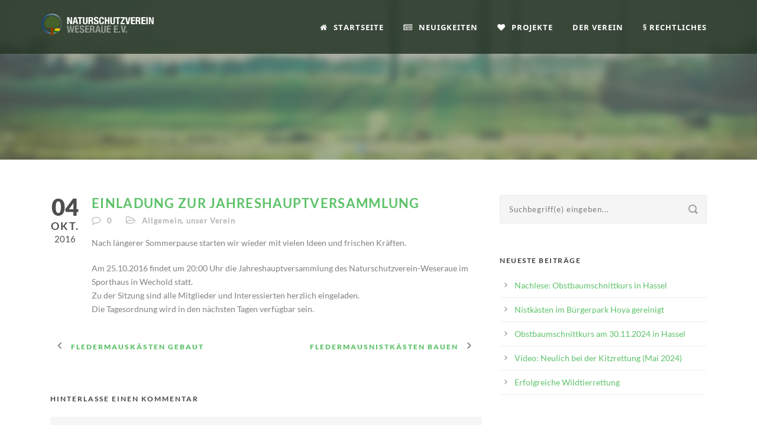

--- FILE ---
content_type: text/html; charset=UTF-8
request_url: https://naturschutzverein-weseraue.de/2016/10/04/einladung-zur-jahreshauptversammlung/
body_size: 103527
content:
<!DOCTYPE html>
<!--[if IE 7]><html class="ie ie7 ltie8 ltie9" lang="de"><![endif]-->
<!--[if IE 8]><html class="ie ie8 ltie9" lang="de"><![endif]-->
<!--[if !(IE 7) | !(IE 8)  ]><!-->
<html lang="de">
<!--<![endif]-->

<head>
	<meta charset="UTF-8" />
	<meta name="viewport" content="initial-scale=1.0" />	
		
	<link rel="pingback" href="https://naturschutzverein-weseraue.de/xmlrpc.php" />
	<title>Einladung zur Jahreshauptversammlung &#8211; Naturschutzverein Weseraue e. V.</title>
<meta name='robots' content='max-image-preview:large' />
<link rel="alternate" type="application/rss+xml" title="Naturschutzverein Weseraue e. V. &raquo; Feed" href="https://naturschutzverein-weseraue.de/feed/" />
<link rel="alternate" type="application/rss+xml" title="Naturschutzverein Weseraue e. V. &raquo; Kommentar-Feed" href="https://naturschutzverein-weseraue.de/comments/feed/" />
<style>[consent-id]:not(.rcb-content-blocker):not([consent-transaction-complete]):not([consent-visual-use-parent^="children:"]):not([consent-confirm]){opacity:0!important;}
.rcb-content-blocker+.rcb-content-blocker-children-fallback~*{display:none!important;}</style><link rel="preload" href="https://naturschutzverein-weseraue.de/wp-content/08e54b1b5ab3c48e161d5feed889c7e8/dist/1974975733.js?ver=cfdeb40e786de82f627323f9550f905f" as="script" />
<link rel="preload" href="https://naturschutzverein-weseraue.de/wp-content/08e54b1b5ab3c48e161d5feed889c7e8/dist/1382000094.js?ver=8c1f725df9af567e471c98bf6cbb18c6" as="script" />
<link rel="preload" href="https://naturschutzverein-weseraue.de/wp-content/plugins/real-cookie-banner/public/lib/animate.css/animate.min.css?ver=4.1.1" as="style" />
<link rel="alternate" type="application/rss+xml" title="Naturschutzverein Weseraue e. V. &raquo; Kommentar-Feed zu Einladung zur Jahreshauptversammlung" href="https://naturschutzverein-weseraue.de/2016/10/04/einladung-zur-jahreshauptversammlung/feed/" />
<script data-cfasync="false" type="text/javascript" defer src="https://naturschutzverein-weseraue.de/wp-content/08e54b1b5ab3c48e161d5feed889c7e8/dist/1974975733.js?ver=cfdeb40e786de82f627323f9550f905f" id="real-cookie-banner-vendor-real-cookie-banner-banner-js"></script>
<script type="application/json" data-skip-lazy-load="js-extra" data-skip-moving="true" data-no-defer nitro-exclude data-alt-type="application/ld+json" data-dont-merge data-wpmeteor-nooptimize="true" data-cfasync="false" id="a86d499739233cbd6240372b87a7873631-js-extra">{"slug":"real-cookie-banner","textDomain":"real-cookie-banner","version":"5.2.12","restUrl":"https:\/\/naturschutzverein-weseraue.de\/wp-json\/real-cookie-banner\/v1\/","restNamespace":"real-cookie-banner\/v1","restPathObfuscateOffset":"286c41506349d26f","restRoot":"https:\/\/naturschutzverein-weseraue.de\/wp-json\/","restQuery":{"_v":"5.2.12","_locale":"user"},"restNonce":"e252a9fdcf","restRecreateNonceEndpoint":"https:\/\/naturschutzverein-weseraue.de\/wp-admin\/admin-ajax.php?action=rest-nonce","publicUrl":"https:\/\/naturschutzverein-weseraue.de\/wp-content\/plugins\/real-cookie-banner\/public\/","chunkFolder":"dist","chunksLanguageFolder":"https:\/\/naturschutzverein-weseraue.de\/wp-content\/languages\/mo-cache\/real-cookie-banner\/","chunks":{"chunk-config-tab-blocker.lite.js":["de_DE-83d48f038e1cf6148175589160cda67e","de_DE-e051c4c51a9ece7608a571f9dada4712","de_DE-24de88ac89ca0a1363889bd3fd6e1c50","de_DE-93ec68381a9f458fbce3acbccd434479"],"chunk-config-tab-blocker.pro.js":["de_DE-ddf5ae983675e7b6eec2afc2d53654a2","de_DE-ad0fc0f9f96d053303b1ede45a238984","de_DE-e516a6866b9a31db231ab92dedaa8b29","de_DE-1aac2e7f59d941d7ed1061d1018d2957"],"chunk-config-tab-consent.lite.js":["de_DE-3823d7521a3fc2857511061e0d660408"],"chunk-config-tab-consent.pro.js":["de_DE-9cb9ecf8c1e8ce14036b5f3a5e19f098"],"chunk-config-tab-cookies.lite.js":["de_DE-1a51b37d0ef409906245c7ed80d76040","de_DE-e051c4c51a9ece7608a571f9dada4712","de_DE-24de88ac89ca0a1363889bd3fd6e1c50"],"chunk-config-tab-cookies.pro.js":["de_DE-572ee75deed92e7a74abba4b86604687","de_DE-ad0fc0f9f96d053303b1ede45a238984","de_DE-e516a6866b9a31db231ab92dedaa8b29"],"chunk-config-tab-dashboard.lite.js":["de_DE-f843c51245ecd2b389746275b3da66b6"],"chunk-config-tab-dashboard.pro.js":["de_DE-ae5ae8f925f0409361cfe395645ac077"],"chunk-config-tab-import.lite.js":["de_DE-66df94240f04843e5a208823e466a850"],"chunk-config-tab-import.pro.js":["de_DE-e5fee6b51986d4ff7a051d6f6a7b076a"],"chunk-config-tab-licensing.lite.js":["de_DE-e01f803e4093b19d6787901b9591b5a6"],"chunk-config-tab-licensing.pro.js":["de_DE-4918ea9704f47c2055904e4104d4ffba"],"chunk-config-tab-scanner.lite.js":["de_DE-b10b39f1099ef599835c729334e38429"],"chunk-config-tab-scanner.pro.js":["de_DE-752a1502ab4f0bebfa2ad50c68ef571f"],"chunk-config-tab-settings.lite.js":["de_DE-37978e0b06b4eb18b16164a2d9c93a2c"],"chunk-config-tab-settings.pro.js":["de_DE-e59d3dcc762e276255c8989fbd1f80e3"],"chunk-config-tab-tcf.lite.js":["de_DE-4f658bdbf0aa370053460bc9e3cd1f69","de_DE-e051c4c51a9ece7608a571f9dada4712","de_DE-93ec68381a9f458fbce3acbccd434479"],"chunk-config-tab-tcf.pro.js":["de_DE-e1e83d5b8a28f1f91f63b9de2a8b181a","de_DE-ad0fc0f9f96d053303b1ede45a238984","de_DE-1aac2e7f59d941d7ed1061d1018d2957"]},"others":{"customizeValuesBanner":"{\"layout\":{\"type\":\"dialog\",\"maxHeightEnabled\":false,\"maxHeight\":740,\"dialogMaxWidth\":530,\"dialogPosition\":\"middleCenter\",\"dialogMargin\":[0,0,0,0],\"bannerPosition\":\"bottom\",\"bannerMaxWidth\":1024,\"dialogBorderRadius\":3,\"borderRadius\":5,\"animationIn\":\"slideInUp\",\"animationInDuration\":500,\"animationInOnlyMobile\":true,\"animationOut\":\"none\",\"animationOutDuration\":500,\"animationOutOnlyMobile\":true,\"overlay\":true,\"overlayBg\":\"#000000\",\"overlayBgAlpha\":38,\"overlayBlur\":2},\"decision\":{\"acceptAll\":\"button\",\"acceptEssentials\":\"button\",\"showCloseIcon\":false,\"acceptIndividual\":\"link\",\"buttonOrder\":\"all,essential,save,individual\",\"showGroups\":false,\"groupsFirstView\":false,\"saveButton\":\"always\"},\"design\":{\"bg\":\"#ffffff\",\"textAlign\":\"center\",\"linkTextDecoration\":\"underline\",\"borderWidth\":0,\"borderColor\":\"#ffffff\",\"fontSize\":13,\"fontColor\":\"#2b2b2b\",\"fontInheritFamily\":true,\"fontFamily\":\"Arial, Helvetica, sans-serif\",\"fontWeight\":\"normal\",\"boxShadowEnabled\":true,\"boxShadowOffsetX\":0,\"boxShadowOffsetY\":5,\"boxShadowBlurRadius\":13,\"boxShadowSpreadRadius\":0,\"boxShadowColor\":\"#000000\",\"boxShadowColorAlpha\":20},\"headerDesign\":{\"inheritBg\":true,\"bg\":\"#f4f4f4\",\"inheritTextAlign\":true,\"textAlign\":\"center\",\"padding\":[17,20,15,20],\"logo\":\"\",\"logoRetina\":\"\",\"logoMaxHeight\":40,\"logoPosition\":\"left\",\"logoMargin\":[5,15,5,15],\"fontSize\":20,\"fontColor\":\"#2b2b2b\",\"fontInheritFamily\":true,\"fontFamily\":\"Arial, Helvetica, sans-serif\",\"fontWeight\":\"normal\",\"borderWidth\":1,\"borderColor\":\"#efefef\"},\"bodyDesign\":{\"padding\":[15,20,5,20],\"descriptionInheritFontSize\":true,\"descriptionFontSize\":13,\"dottedGroupsInheritFontSize\":true,\"dottedGroupsFontSize\":13,\"dottedGroupsBulletColor\":\"#15779b\",\"teachingsInheritTextAlign\":true,\"teachingsTextAlign\":\"center\",\"teachingsSeparatorActive\":true,\"teachingsSeparatorWidth\":50,\"teachingsSeparatorHeight\":1,\"teachingsSeparatorColor\":\"#15779b\",\"teachingsInheritFontSize\":false,\"teachingsFontSize\":12,\"teachingsInheritFontColor\":false,\"teachingsFontColor\":\"#7c7c7c\",\"accordionMargin\":[10,0,5,0],\"accordionPadding\":[5,10,5,10],\"accordionArrowType\":\"outlined\",\"accordionArrowColor\":\"#15779b\",\"accordionBg\":\"#ffffff\",\"accordionActiveBg\":\"#f9f9f9\",\"accordionHoverBg\":\"#efefef\",\"accordionBorderWidth\":1,\"accordionBorderColor\":\"#efefef\",\"accordionTitleFontSize\":12,\"accordionTitleFontColor\":\"#2b2b2b\",\"accordionTitleFontWeight\":\"normal\",\"accordionDescriptionMargin\":[5,0,0,0],\"accordionDescriptionFontSize\":12,\"accordionDescriptionFontColor\":\"#757575\",\"accordionDescriptionFontWeight\":\"normal\",\"acceptAllOneRowLayout\":false,\"acceptAllPadding\":[10,10,10,10],\"acceptAllBg\":\"#15779b\",\"acceptAllTextAlign\":\"center\",\"acceptAllFontSize\":18,\"acceptAllFontColor\":\"#ffffff\",\"acceptAllFontWeight\":\"normal\",\"acceptAllBorderWidth\":0,\"acceptAllBorderColor\":\"#000000\",\"acceptAllHoverBg\":\"#11607d\",\"acceptAllHoverFontColor\":\"#ffffff\",\"acceptAllHoverBorderColor\":\"#000000\",\"acceptEssentialsUseAcceptAll\":true,\"acceptEssentialsButtonType\":\"\",\"acceptEssentialsPadding\":[10,10,10,10],\"acceptEssentialsBg\":\"#efefef\",\"acceptEssentialsTextAlign\":\"center\",\"acceptEssentialsFontSize\":18,\"acceptEssentialsFontColor\":\"#0a0a0a\",\"acceptEssentialsFontWeight\":\"normal\",\"acceptEssentialsBorderWidth\":0,\"acceptEssentialsBorderColor\":\"#000000\",\"acceptEssentialsHoverBg\":\"#e8e8e8\",\"acceptEssentialsHoverFontColor\":\"#000000\",\"acceptEssentialsHoverBorderColor\":\"#000000\",\"acceptIndividualPadding\":[5,5,5,5],\"acceptIndividualBg\":\"#ffffff\",\"acceptIndividualTextAlign\":\"center\",\"acceptIndividualFontSize\":15,\"acceptIndividualFontColor\":\"#15779b\",\"acceptIndividualFontWeight\":\"normal\",\"acceptIndividualBorderWidth\":0,\"acceptIndividualBorderColor\":\"#000000\",\"acceptIndividualHoverBg\":\"#ffffff\",\"acceptIndividualHoverFontColor\":\"#11607d\",\"acceptIndividualHoverBorderColor\":\"#000000\"},\"footerDesign\":{\"poweredByLink\":true,\"inheritBg\":false,\"bg\":\"#fcfcfc\",\"inheritTextAlign\":true,\"textAlign\":\"center\",\"padding\":[10,20,15,20],\"fontSize\":14,\"fontColor\":\"#7c7c7c\",\"fontInheritFamily\":true,\"fontFamily\":\"Arial, Helvetica, sans-serif\",\"fontWeight\":\"normal\",\"hoverFontColor\":\"#2b2b2b\",\"borderWidth\":1,\"borderColor\":\"#efefef\",\"languageSwitcher\":\"flags\"},\"texts\":{\"headline\":\"Privatsph\\u00e4re-Einstellungen\",\"description\":\"Wir verwenden Cookies und \\u00e4hnliche Technologien auf unserer Website und verarbeiten personenbezogene Daten von dir (z.B. IP-Adresse), um z.B. Inhalte und Anzeigen zu personalisieren, Medien von Drittanbietern einzubinden oder Zugriffe auf unsere Website zu analysieren. Die Datenverarbeitung kann auch erst in Folge gesetzter Cookies stattfinden. Wir teilen diese Daten mit Dritten, die wir in den Privatsph\\u00e4re-Einstellungen benennen.<br \\\/><br \\\/>Die Datenverarbeitung kann mit deiner Einwilligung oder auf Basis eines berechtigten Interesses erfolgen, dem du in den Privatsph\\u00e4re-Einstellungen widersprechen kannst. Du hast das Recht, nicht einzuwilligen und deine Einwilligung zu einem sp\\u00e4teren Zeitpunkt zu \\u00e4ndern oder zu widerrufen. Weitere Informationen zur Verwendung deiner Daten findest du in unserer {{privacyPolicy}}Datenschutzerkl\\u00e4rung{{\\\/privacyPolicy}}.\",\"acceptAll\":\"Alle akzeptieren\",\"acceptEssentials\":\"Weiter ohne Einwilligung\",\"acceptIndividual\":\"Privatsph\\u00e4re-Einstellungen individuell festlegen\",\"poweredBy\":\"1\",\"dataProcessingInUnsafeCountries\":\"Einige Dienste verarbeiten personenbezogene Daten in unsicheren Drittl\\u00e4ndern. Indem du in die Nutzung dieser Services einwilligst, erkl\\u00e4rst du dich auch mit der Verarbeitung deiner Daten in diesen unsicheren Drittl\\u00e4ndern gem\\u00e4\\u00df {{legalBasis}} einverstanden. Dies birgt das Risiko, dass deine Daten von Beh\\u00f6rden zu Kontroll- und \\u00dcberwachungszwecken verarbeitet werden, m\\u00f6glicherweise ohne die M\\u00f6glichkeit eines Rechtsbehelfs.\",\"ageNoticeBanner\":\"Du bist unter {{minAge}} Jahre alt? Dann kannst du nicht in optionale Services einwilligen. Du kannst deine Eltern oder Erziehungsberechtigten bitten, mit dir in diese Services einzuwilligen.\",\"ageNoticeBlocker\":\"Du bist unter {{minAge}} Jahre alt? Leider darfst du diesem Service nicht selbst zustimmen, um diese Inhalte zu sehen. Bitte deine Eltern oder Erziehungsberechtigten, dem Service mit dir zuzustimmen!\",\"listServicesNotice\":\"Wenn du alle Services akzeptierst, erlaubst du, dass {{services}} geladen werden. Diese sind nach ihrem Zweck in Gruppen {{serviceGroups}} unterteilt (Zugeh\\u00f6rigkeit durch hochgestellte Zahlen gekennzeichnet).\",\"listServicesLegitimateInterestNotice\":\"Au\\u00dferdem werden die {{services}} auf der Grundlage eines berechtigten Interesses geladen.\",\"consentForwardingExternalHosts\":\"Deine Einwilligung gilt auch auf {{websites}}.\",\"blockerHeadline\":\"{{name}} aufgrund von Privatsph\\u00e4re-Einstellungen blockiert\",\"blockerLinkShowMissing\":\"Zeige alle Services, denen du noch zustimmen musst\",\"blockerLoadButton\":\"Erforderliche Services akzeptieren und Inhalte laden\",\"blockerAcceptInfo\":\"Wenn du die blockierten Inhalte l\\u00e4dst, werden deine Datenschutzeinstellungen angepasst. Inhalte aus diesem Service werden in Zukunft nicht mehr blockiert. Du hast das Recht, deine Entscheidung jederzeit zu widerrufen oder zu \\u00e4ndern.\",\"stickyHistory\":\"Historie der Privatsph\\u00e4re-Einstellungen\",\"stickyRevoke\":\"Einwilligungen widerrufen\",\"stickyRevokeSuccessMessage\":\"Du hast die Einwilligung f\\u00fcr Services mit dessen Cookies und Verarbeitung personenbezogener Daten erfolgreich widerrufen. Die Seite wird jetzt neu geladen!\",\"stickyChange\":\"Privatsph\\u00e4re-Einstellungen \\u00e4ndern\"},\"individualLayout\":{\"inheritDialogMaxWidth\":false,\"dialogMaxWidth\":970,\"inheritBannerMaxWidth\":true,\"bannerMaxWidth\":1980,\"descriptionTextAlign\":\"left\"},\"group\":{\"checkboxBg\":\"#f0f0f0\",\"checkboxBorderWidth\":1,\"checkboxBorderColor\":\"#d2d2d2\",\"checkboxActiveColor\":\"#ffffff\",\"checkboxActiveBg\":\"#15779b\",\"checkboxActiveBorderColor\":\"#11607d\",\"groupInheritBg\":true,\"groupBg\":\"#f4f4f4\",\"groupPadding\":[15,15,15,15],\"groupSpacing\":10,\"groupBorderRadius\":5,\"groupBorderWidth\":1,\"groupBorderColor\":\"#f4f4f4\",\"headlineFontSize\":16,\"headlineFontWeight\":\"normal\",\"headlineFontColor\":\"#2b2b2b\",\"descriptionFontSize\":14,\"descriptionFontColor\":\"#7c7c7c\",\"linkColor\":\"#7c7c7c\",\"linkHoverColor\":\"#2b2b2b\",\"detailsHideLessRelevant\":true},\"saveButton\":{\"useAcceptAll\":true,\"type\":\"button\",\"padding\":[10,10,10,10],\"bg\":\"#efefef\",\"textAlign\":\"center\",\"fontSize\":18,\"fontColor\":\"#0a0a0a\",\"fontWeight\":\"normal\",\"borderWidth\":0,\"borderColor\":\"#000000\",\"hoverBg\":\"#e8e8e8\",\"hoverFontColor\":\"#000000\",\"hoverBorderColor\":\"#000000\"},\"individualTexts\":{\"headline\":\"Individuelle Privatsph\\u00e4re-Einstellungen\",\"description\":\"Wir verwenden Cookies und \\u00e4hnliche Technologien auf unserer Website und verarbeiten personenbezogene Daten von dir (z.B. IP-Adresse), um z.B. Inhalte und Anzeigen zu personalisieren, Medien von Drittanbietern einzubinden oder Zugriffe auf unsere Website zu analysieren. Die Datenverarbeitung kann auch erst in Folge gesetzter Cookies stattfinden. Wir teilen diese Daten mit Dritten, die wir in den Privatsph\\u00e4re-Einstellungen benennen.<br \\\/><br \\\/>Die Datenverarbeitung kann mit deiner Einwilligung oder auf Basis eines berechtigten Interesses erfolgen, dem du in den Privatsph\\u00e4re-Einstellungen widersprechen kannst. Du hast das Recht, nicht einzuwilligen und deine Einwilligung zu einem sp\\u00e4teren Zeitpunkt zu \\u00e4ndern oder zu widerrufen. Weitere Informationen zur Verwendung deiner Daten findest du in unserer {{privacyPolicy}}Datenschutzerkl\\u00e4rung{{\\\/privacyPolicy}}.<br \\\/><br \\\/>Im Folgenden findest du eine \\u00dcbersicht \\u00fcber alle Services, die von dieser Website genutzt werden. Du kannst dir detaillierte Informationen zu jedem Service ansehen und ihm einzeln zustimmen oder von deinem Widerspruchsrecht Gebrauch machen.\",\"save\":\"Individuelle Auswahlen speichern\",\"showMore\":\"Service-Informationen anzeigen\",\"hideMore\":\"Service-Informationen ausblenden\",\"postamble\":\"\"},\"mobile\":{\"enabled\":true,\"maxHeight\":400,\"hideHeader\":false,\"alignment\":\"bottom\",\"scalePercent\":90,\"scalePercentVertical\":-50},\"sticky\":{\"enabled\":true,\"animationsEnabled\":true,\"alignment\":\"left\",\"bubbleBorderRadius\":50,\"icon\":\"fingerprint\",\"iconCustom\":\"\",\"iconCustomRetina\":\"\",\"iconSize\":30,\"iconColor\":\"#ffffff\",\"bubbleMargin\":[10,20,20,20],\"bubblePadding\":15,\"bubbleBg\":\"#15779b\",\"bubbleBorderWidth\":0,\"bubbleBorderColor\":\"#10556f\",\"boxShadowEnabled\":true,\"boxShadowOffsetX\":0,\"boxShadowOffsetY\":2,\"boxShadowBlurRadius\":5,\"boxShadowSpreadRadius\":1,\"boxShadowColor\":\"#105b77\",\"boxShadowColorAlpha\":40,\"bubbleHoverBg\":\"#ffffff\",\"bubbleHoverBorderColor\":\"#000000\",\"hoverIconColor\":\"#000000\",\"hoverIconCustom\":\"\",\"hoverIconCustomRetina\":\"\",\"menuFontSize\":16,\"menuBorderRadius\":5,\"menuItemSpacing\":10,\"menuItemPadding\":[5,10,5,10]},\"customCss\":{\"css\":\"\",\"antiAdBlocker\":\"y\"}}","isPro":false,"showProHints":false,"proUrl":"https:\/\/devowl.io\/de\/go\/real-cookie-banner?source=rcb-lite","showLiteNotice":true,"frontend":{"groups":"[{\"id\":27,\"name\":\"Essenziell\",\"slug\":\"essenziell\",\"description\":\"Essenzielle Services sind f\\u00fcr die grundlegende Funktionalit\\u00e4t der Website erforderlich. Sie enthalten nur technisch notwendige Services. Diesen Services kann nicht widersprochen werden.\",\"isEssential\":true,\"isDefault\":true,\"items\":[{\"id\":1654,\"name\":\"Real Cookie Banner\",\"purpose\":\"Real Cookie Banner bittet Website-Besucher um die Einwilligung zum Setzen von Cookies und zur Verarbeitung personenbezogener Daten. Dazu wird jedem Website-Besucher eine UUID (pseudonyme Identifikation des Nutzers) zugewiesen, die bis zum Ablauf des Cookies zur Speicherung der Einwilligung g\\u00fcltig ist. Cookies werden dazu verwendet, um zu testen, ob Cookies gesetzt werden k\\u00f6nnen, um Referenz auf die dokumentierte Einwilligung zu speichern, um zu speichern, in welche Services aus welchen Service-Gruppen der Besucher eingewilligt hat, und, falls Einwilligung nach dem Transparency & Consent Framework (TCF) eingeholt werden, um die Einwilligungen in TCF Partner, Zwecke, besondere Zwecke, Funktionen und besondere Funktionen zu speichern. Im Rahmen der Darlegungspflicht nach DSGVO wird die erhobene Einwilligung vollumf\\u00e4nglich dokumentiert. Dazu z\\u00e4hlt neben den Services und Service-Gruppen, in welche der Besucher eingewilligt hat, und falls Einwilligung nach dem TCF Standard eingeholt werden, in welche TCF Partner, Zwecke und Funktionen der Besucher eingewilligt hat, alle Einstellungen des Cookie Banners zum Zeitpunkt der Einwilligung als auch die technischen Umst\\u00e4nde (z.B. Gr\\u00f6\\u00dfe des Sichtbereichs bei der Einwilligung) und die Nutzerinteraktionen (z.B. Klick auf Buttons), die zur Einwilligung gef\\u00fchrt haben. Die Einwilligung wird pro Sprache einmal erhoben.\",\"providerContact\":{\"phone\":\"\",\"email\":\"\",\"link\":\"\"},\"isProviderCurrentWebsite\":true,\"provider\":\"Naturschutzverein Weseraue e. V.\",\"uniqueName\":\"real-cookie-banner\",\"isEmbeddingOnlyExternalResources\":false,\"legalBasis\":\"legal-requirement\",\"dataProcessingInCountries\":[],\"dataProcessingInCountriesSpecialTreatments\":[],\"technicalDefinitions\":[{\"type\":\"http\",\"name\":\"real_cookie_banner*\",\"host\":\".naturschutzverein-weseraue.de\",\"duration\":183,\"durationUnit\":\"d\",\"isSessionDuration\":false,\"purpose\":\"Eindeutiger Identifikator f\\u00fcr die Einwilligung, aber nicht f\\u00fcr den Website-Besucher. Revisionshash f\\u00fcr die Einstellungen des Cookie-Banners (Texte, Farben, Funktionen, Servicegruppen, Dienste, Content Blocker usw.). IDs f\\u00fcr eingewilligte Services und Service-Gruppen.\"},{\"type\":\"http\",\"name\":\"real_cookie_banner*-tcf\",\"host\":\".naturschutzverein-weseraue.de\",\"duration\":183,\"durationUnit\":\"d\",\"isSessionDuration\":false,\"purpose\":\"Im Rahmen von TCF gesammelte Einwilligungen, die im TC-String-Format gespeichert werden, einschlie\\u00dflich TCF-Vendoren, -Zwecke, -Sonderzwecke, -Funktionen und -Sonderfunktionen.\"},{\"type\":\"http\",\"name\":\"real_cookie_banner*-gcm\",\"host\":\".naturschutzverein-weseraue.de\",\"duration\":183,\"durationUnit\":\"d\",\"isSessionDuration\":false,\"purpose\":\"Die im Google Consent Mode gesammelten Einwilligungen in die verschiedenen Einwilligungstypen (Zwecke) werden f\\u00fcr alle mit dem Google Consent Mode kompatiblen Services gespeichert.\"},{\"type\":\"http\",\"name\":\"real_cookie_banner-test\",\"host\":\".naturschutzverein-weseraue.de\",\"duration\":183,\"durationUnit\":\"d\",\"isSessionDuration\":false,\"purpose\":\"Cookie, der gesetzt wurde, um die Funktionalit\\u00e4t von HTTP-Cookies zu testen. Wird sofort nach dem Test gel\\u00f6scht.\"},{\"type\":\"local\",\"name\":\"real_cookie_banner*\",\"host\":\"https:\\\/\\\/naturschutzverein-weseraue.de\",\"duration\":1,\"durationUnit\":\"d\",\"isSessionDuration\":false,\"purpose\":\"Eindeutiger Identifikator f\\u00fcr die Einwilligung, aber nicht f\\u00fcr den Website-Besucher. Revisionshash f\\u00fcr die Einstellungen des Cookie-Banners (Texte, Farben, Funktionen, Service-Gruppen, Services, Content Blocker usw.). IDs f\\u00fcr eingewilligte Services und Service-Gruppen. Wird nur solange gespeichert, bis die Einwilligung auf dem Website-Server dokumentiert ist.\"},{\"type\":\"local\",\"name\":\"real_cookie_banner*-tcf\",\"host\":\"https:\\\/\\\/naturschutzverein-weseraue.de\",\"duration\":1,\"durationUnit\":\"d\",\"isSessionDuration\":false,\"purpose\":\"Im Rahmen von TCF gesammelte Einwilligungen werden im TC-String-Format gespeichert, einschlie\\u00dflich TCF Vendoren, Zwecke, besondere Zwecke, Funktionen und besondere Funktionen. Wird nur solange gespeichert, bis die Einwilligung auf dem Website-Server dokumentiert ist.\"},{\"type\":\"local\",\"name\":\"real_cookie_banner*-gcm\",\"host\":\"https:\\\/\\\/naturschutzverein-weseraue.de\",\"duration\":1,\"durationUnit\":\"d\",\"isSessionDuration\":false,\"purpose\":\"Im Rahmen des Google Consent Mode erfasste Einwilligungen werden f\\u00fcr alle mit dem Google Consent Mode kompatiblen Services in Einwilligungstypen (Zwecke) gespeichert. Wird nur solange gespeichert, bis die Einwilligung auf dem Website-Server dokumentiert ist.\"},{\"type\":\"local\",\"name\":\"real_cookie_banner-consent-queue*\",\"host\":\"https:\\\/\\\/naturschutzverein-weseraue.de\",\"duration\":1,\"durationUnit\":\"d\",\"isSessionDuration\":false,\"purpose\":\"Lokale Zwischenspeicherung (Caching) der Auswahl im Cookie-Banner, bis der Server die Einwilligung dokumentiert; Dokumentation periodisch oder bei Seitenwechseln versucht, wenn der Server nicht verf\\u00fcgbar oder \\u00fcberlastet ist.\"}],\"codeDynamics\":[],\"providerPrivacyPolicyUrl\":\"https:\\\/\\\/naturschutzverein-weseraue.de\\\/datenschutzerklaerung\\\/\",\"providerLegalNoticeUrl\":\"\",\"tagManagerOptInEventName\":\"\",\"tagManagerOptOutEventName\":\"\",\"googleConsentModeConsentTypes\":[],\"executePriority\":10,\"codeOptIn\":\"\",\"executeCodeOptInWhenNoTagManagerConsentIsGiven\":false,\"codeOptOut\":\"\",\"executeCodeOptOutWhenNoTagManagerConsentIsGiven\":false,\"deleteTechnicalDefinitionsAfterOptOut\":false,\"codeOnPageLoad\":\"\",\"presetId\":\"real-cookie-banner\"}]},{\"id\":28,\"name\":\"Funktional\",\"slug\":\"funktional\",\"description\":\"Funktionale Services sind notwendig, um \\u00fcber die wesentliche Funktionalit\\u00e4t der Website hinausgehende Features wie h\\u00fcbschere Schriftarten, Videowiedergabe oder interaktive Web 2.0-Features bereitzustellen. Inhalte von z.B. Video- und Social Media-Plattformen sind standardm\\u00e4\\u00dfig gesperrt und k\\u00f6nnen zugestimmt werden. Wenn dem Service zugestimmt wird, werden diese Inhalte automatisch ohne weitere manuelle Einwilligung geladen.\",\"isEssential\":false,\"isDefault\":true,\"items\":[{\"id\":1657,\"name\":\"WordPress Kommentare\",\"purpose\":\"WordPress ist das Content-Management-System f\\u00fcr diese Website und bietet die M\\u00f6glichkeit, Kommentare unter Blog-Beitr\\u00e4gen und \\u00e4hnlichen Inhalten zu schreiben. Cookies oder Cookie-\\u00e4hnliche Technologien k\\u00f6nnen gespeichert und ausgelesen werden. Diese k\\u00f6nnen personenbezogene Daten wie den Namen, die E-Mail-Adresse und die Website eines Kommentators enthalten. Deine personenbezogenen Daten k\\u00f6nnen genutzt werden, um sie wieder anzuzeigen, wenn du einen weiteren Kommentar auf dieser Website schreiben m\\u00f6chtest.\",\"providerContact\":{\"phone\":\"\",\"email\":\"\",\"link\":\"\"},\"isProviderCurrentWebsite\":true,\"provider\":\"Naturschutzverein Weseraue e. V.\",\"uniqueName\":\"wordpress-comments\",\"isEmbeddingOnlyExternalResources\":false,\"legalBasis\":\"consent\",\"dataProcessingInCountries\":[\"DE\"],\"dataProcessingInCountriesSpecialTreatments\":[],\"technicalDefinitions\":[{\"type\":\"http\",\"name\":\"comment_author_*\",\"host\":\"naturschutzverein-weseraue.de\",\"duration\":1,\"durationUnit\":\"y\",\"isSessionDuration\":false,\"purpose\":\"Name des Kommentar-Verfassers\"},{\"type\":\"http\",\"name\":\"comment_author_email_*\",\"host\":\"naturschutzverein-weseraue.de\",\"duration\":1,\"durationUnit\":\"y\",\"isSessionDuration\":false,\"purpose\":\"E-Mail-Adresse des Kommentar-Verfassers\"},{\"type\":\"http\",\"name\":\"comment_author_url_*\",\"host\":\"naturschutzverein-weseraue.de\",\"duration\":1,\"durationUnit\":\"y\",\"isSessionDuration\":false,\"purpose\":\"Website des Kommentar-Verfassers\"}],\"codeDynamics\":[],\"providerPrivacyPolicyUrl\":\"\",\"providerLegalNoticeUrl\":\"\",\"tagManagerOptInEventName\":\"\",\"tagManagerOptOutEventName\":\"\",\"googleConsentModeConsentTypes\":[],\"executePriority\":10,\"codeOptIn\":\"base64-encoded:[base64]\",\"executeCodeOptInWhenNoTagManagerConsentIsGiven\":false,\"codeOptOut\":\"\",\"executeCodeOptOutWhenNoTagManagerConsentIsGiven\":false,\"deleteTechnicalDefinitionsAfterOptOut\":true,\"codeOnPageLoad\":\"\",\"presetId\":\"wordpress-comments\"}]}]","links":[{"id":1960,"label":"Datenschutzerkl\u00e4rung","pageType":"privacyPolicy","isExternalUrl":false,"pageId":1620,"url":"https:\/\/naturschutzverein-weseraue.de\/datenschutzerklaerung\/","hideCookieBanner":true,"isTargetBlank":true},{"id":1961,"label":"Impressum","pageType":"legalNotice","isExternalUrl":false,"pageId":166,"url":"https:\/\/naturschutzverein-weseraue.de\/impressum\/","hideCookieBanner":true,"isTargetBlank":true}],"websiteOperator":{"address":"Brinkstra\u00dfe 38, 27318 Hilgermissen","country":"DE","contactEmail":"base64-encoded:a29udGFrdEBuYXR1cnNjaHV0enZlcmVpbi13ZXNlcmF1ZS5kZQ==","contactPhone":"04256\/9982388","contactFormUrl":"https:\/\/naturschutzverein-weseraue.de\/kontakt\/"},"blocker":[{"id":1656,"name":"YouTube","description":"","rules":["*youtube.com*","*youtu.be*","*youtube-nocookie.com*","*ytimg.com*","*apis.google.com\/js\/platform.js*","div[class*=\"g-ytsubscribe\"]","*youtube.com\/subscribe_embed*","div[data-settings*=\"youtube_url\"]","script[id=\"uael-video-subscribe-js\"]","div[class*=\"elementor-widget-premium-addon-video-box\"][data-settings*=\"youtube\"]","div[class*=\"td_wrapper_playlist_player_youtube\"]","*wp-content\/plugins\/wp-youtube-lyte\/lyte\/lyte-min.js*","*wp-content\/plugins\/youtube-embed-plus\/scripts\/*","*wp-content\/plugins\/youtube-embed-plus-pro\/scripts\/*","div[id^=\"epyt_gallery\"]","div[class*=\"tcb-yt-bg\"]","a[href*=\"youtube.com\"][rel=\"wp-video-lightbox\"]","lite-youtube[videoid]","a[href*=\"youtube.com\"][class*=\"awb-lightbox\"]","div[data-elementor-lightbox*=\"youtube.com\"]"],"criteria":"services","tcfVendors":[],"tcfPurposes":[1],"services":[],"isVisual":true,"visualType":"default","visualMediaThumbnail":"0","visualContentType":"","isVisualDarkMode":false,"visualBlur":0,"visualDownloadThumbnail":false,"visualHeroButtonText":"","shouldForceToShowVisual":false,"presetId":"youtube","visualThumbnail":null}],"languageSwitcher":[],"predefinedDataProcessingInSafeCountriesLists":{"GDPR":["AT","BE","BG","HR","CY","CZ","DK","EE","FI","FR","DE","GR","HU","IE","IS","IT","LI","LV","LT","LU","MT","NL","NO","PL","PT","RO","SK","SI","ES","SE"],"DSG":["CH"],"GDPR+DSG":[],"ADEQUACY_EU":["AD","AR","CA","FO","GG","IL","IM","JP","JE","NZ","KR","CH","GB","UY","US"],"ADEQUACY_CH":["DE","AD","AR","AT","BE","BG","CA","CY","HR","DK","ES","EE","FI","FR","GI","GR","GG","HU","IM","FO","IE","IS","IL","IT","JE","LV","LI","LT","LU","MT","MC","NO","NZ","NL","PL","PT","CZ","RO","GB","SK","SI","SE","UY","US"]},"decisionCookieName":"real_cookie_banner-v:3_blog:1_path:c13a564","revisionHash":"ee7803da2f365a72ea98ed9244d90700","territorialLegalBasis":["gdpr-eprivacy"],"setCookiesViaManager":"none","isRespectDoNotTrack":false,"failedConsentDocumentationHandling":"essentials","isAcceptAllForBots":true,"isDataProcessingInUnsafeCountries":false,"isAgeNotice":false,"ageNoticeAgeLimit":16,"isListServicesNotice":false,"isBannerLessConsent":false,"isTcf":false,"isGcm":false,"isGcmListPurposes":false,"hasLazyData":false},"anonymousContentUrl":"https:\/\/naturschutzverein-weseraue.de\/wp-content\/08e54b1b5ab3c48e161d5feed889c7e8\/dist\/","anonymousHash":"08e54b1b5ab3c48e161d5feed889c7e8","hasDynamicPreDecisions":false,"isLicensed":true,"isDevLicense":false,"multilingualSkipHTMLForTag":"","isCurrentlyInTranslationEditorPreview":false,"defaultLanguage":"","currentLanguage":"","activeLanguages":[],"context":"","iso3166OneAlpha2":{"AF":"Afghanistan","AL":"Albanien","DZ":"Algerien","AS":"Amerikanisch-Samoa","AD":"Andorra","AO":"Angola","AI":"Anguilla","AQ":"Antarktis","AG":"Antigua und Barbuda","AR":"Argentinien","AM":"Armenien","AW":"Aruba","AZ":"Aserbaidschan","AU":"Australien","BS":"Bahamas","BH":"Bahrain","BD":"Bangladesch","BB":"Barbados","BY":"Belarus","BE":"Belgien","BZ":"Belize","BJ":"Benin","BM":"Bermuda","BT":"Bhutan","BO":"Bolivien","BA":"Bosnien und Herzegowina","BW":"Botswana","BV":"Bouvetinsel","BR":"Brasilien","IO":"Britisches Territorium im Indischen Ozean","BN":"Brunei Darussalam","BG":"Bulgarien","BF":"Burkina Faso","BI":"Burundi","CL":"Chile","CN":"China","CK":"Cookinseln","CR":"Costa Rica","CW":"Cura\u00e7ao","DE":"Deutschland","LA":"Die Laotische Demokratische Volksrepublik","DM":"Dominica","DO":"Dominikanische Republik","DJ":"Dschibuti","DK":"D\u00e4nemark","EC":"Ecuador","SV":"El Salvador","ER":"Eritrea","EE":"Estland","FK":"Falklandinseln (Malwinen)","FJ":"Fidschi","FI":"Finnland","FR":"Frankreich","GF":"Franz\u00f6sisch-Guayana","PF":"Franz\u00f6sisch-Polynesien","TF":"Franz\u00f6sische S\u00fcd- und Antarktisgebiete","FO":"F\u00e4r\u00f6er Inseln","FM":"F\u00f6derierte Staaten von Mikronesien","GA":"Gabun","GM":"Gambia","GE":"Georgien","GH":"Ghana","GI":"Gibraltar","GD":"Grenada","GR":"Griechenland","GL":"Gr\u00f6nland","GP":"Guadeloupe","GU":"Guam","GT":"Guatemala","GG":"Guernsey","GN":"Guinea","GW":"Guinea-Bissau","GY":"Guyana","HT":"Haiti","HM":"Heard und die McDonaldinseln","VA":"Heiliger Stuhl (Staat Vatikanstadt)","HN":"Honduras","HK":"Hong Kong","IN":"Indien","ID":"Indonesien","IQ":"Irak","IE":"Irland","IR":"Islamische Republik Iran","IS":"Island","IM":"Isle of Man","IL":"Israel","IT":"Italien","JM":"Jamaika","JP":"Japan","YE":"Jemen","JE":"Jersey","JO":"Jordanien","VG":"Jungferninseln, Britisch","VI":"Jungferninseln, U.S.","KY":"Kaimaninseln","KH":"Kambodscha","CM":"Kamerun","CA":"Kanada","CV":"Kap Verde","BQ":"Karibischen Niederlande","KZ":"Kasachstan","QA":"Katar","KE":"Kenia","KG":"Kirgisistan","KI":"Kiribati","UM":"Kleinere Inselbesitzungen der Vereinigten Staaten","CC":"Kokosinseln","CO":"Kolumbien","KM":"Komoren","CG":"Kongo","CD":"Kongo, Demokratische Republik","KR":"Korea","XK":"Kosovo","HR":"Kroatien","CU":"Kuba","KW":"Kuwait","LS":"Lesotho","LV":"Lettland","LB":"Libanon","LR":"Liberia","LY":"Libysch-Arabische Dschamahirija","LI":"Liechtenstein","LT":"Litauen","LU":"Luxemburg","MO":"Macao","MG":"Madagaskar","MW":"Malawi","MY":"Malaysia","MV":"Malediven","ML":"Mali","MT":"Malta","MA":"Marokko","MH":"Marshallinseln","MQ":"Martinique","MR":"Mauretanien","MU":"Mauritius","YT":"Mayotte","MK":"Mazedonien","MX":"Mexiko","MD":"Moldawien","MC":"Monaco","MN":"Mongolei","ME":"Montenegro","MS":"Montserrat","MZ":"Mosambik","MM":"Myanmar","NA":"Namibia","NR":"Nauru","NP":"Nepal","NC":"Neukaledonien","NZ":"Neuseeland","NI":"Nicaragua","NL":"Niederlande","AN":"Niederl\u00e4ndische Antillen","NE":"Niger","NG":"Nigeria","NU":"Niue","KP":"Nordkorea","NF":"Norfolkinsel","NO":"Norwegen","MP":"N\u00f6rdliche Marianen","OM":"Oman","PK":"Pakistan","PW":"Palau","PS":"Pal\u00e4stinensisches Gebiet, besetzt","PA":"Panama","PG":"Papua-Neuguinea","PY":"Paraguay","PE":"Peru","PH":"Philippinen","PN":"Pitcairn","PL":"Polen","PT":"Portugal","PR":"Puerto Rico","CI":"Republik C\u00f4te d'Ivoire","RW":"Ruanda","RO":"Rum\u00e4nien","RU":"Russische F\u00f6deration","RE":"R\u00e9union","BL":"Saint Barth\u00e9l\u00e9my","PM":"Saint Pierre und Miquelo","SB":"Salomonen","ZM":"Sambia","WS":"Samoa","SM":"San Marino","SH":"Sankt Helena","MF":"Sankt Martin","SA":"Saudi-Arabien","SE":"Schweden","CH":"Schweiz","SN":"Senegal","RS":"Serbien","SC":"Seychellen","SL":"Sierra Leone","ZW":"Simbabwe","SG":"Singapur","SX":"Sint Maarten","SK":"Slowakei","SI":"Slowenien","SO":"Somalia","ES":"Spanien","LK":"Sri Lanka","KN":"St. Kitts und Nevis","LC":"St. Lucia","VC":"St. Vincent und Grenadinen","SD":"Sudan","SR":"Surinam","SJ":"Svalbard und Jan Mayen","SZ":"Swasiland","SY":"Syrische Arabische Republik","ST":"S\u00e3o Tom\u00e9 und Pr\u00edncipe","ZA":"S\u00fcdafrika","GS":"S\u00fcdgeorgien und die S\u00fcdlichen Sandwichinseln","SS":"S\u00fcdsudan","TJ":"Tadschikistan","TW":"Taiwan","TZ":"Tansania","TH":"Thailand","TL":"Timor-Leste","TG":"Togo","TK":"Tokelau","TO":"Tonga","TT":"Trinidad und Tobago","TD":"Tschad","CZ":"Tschechische Republik","TN":"Tunesien","TM":"Turkmenistan","TC":"Turks- und Caicosinseln","TV":"Tuvalu","TR":"T\u00fcrkei","UG":"Uganda","UA":"Ukraine","HU":"Ungarn","UY":"Uruguay","UZ":"Usbekistan","VU":"Vanuatu","VE":"Venezuela","AE":"Vereinigte Arabische Emirate","US":"Vereinigte Staaten","GB":"Vereinigtes K\u00f6nigreich","VN":"Vietnam","WF":"Wallis und Futuna","CX":"Weihnachtsinsel","EH":"Westsahara","CF":"Zentralafrikanische Republik","CY":"Zypern","EG":"\u00c4gypten","GQ":"\u00c4quatorialguinea","ET":"\u00c4thiopien","AX":"\u00c5land Inseln","AT":"\u00d6sterreich"},"visualParentSelectors":{".et_pb_video_box":1,".et_pb_video_slider:has(>.et_pb_slider_carousel %s)":"self",".ast-oembed-container":1,".wpb_video_wrapper":1,".gdlr-core-pbf-background-wrap":1},"isPreventPreDecision":false,"isInvalidateImplicitUserConsent":false,"dependantVisibilityContainers":["[role=\"tabpanel\"]",".eael-tab-content-item",".wpcs_content_inner",".op3-contenttoggleitem-content",".op3-popoverlay-content",".pum-overlay","[data-elementor-type=\"popup\"]",".wp-block-ub-content-toggle-accordion-content-wrap",".w-popup-wrap",".oxy-lightbox_inner[data-inner-content=true]",".oxy-pro-accordion_body",".oxy-tab-content",".kt-accordion-panel",".vc_tta-panel-body",".mfp-hide","div[id^=\"tve_thrive_lightbox_\"]",".brxe-xpromodalnestable",".evcal_eventcard",".divioverlay",".et_pb_toggle_content"],"disableDeduplicateExceptions":[".et_pb_video_slider"],"bannerDesignVersion":12,"bannerI18n":{"showMore":"Mehr anzeigen","hideMore":"Verstecken","showLessRelevantDetails":"Weitere Details anzeigen (%s)","hideLessRelevantDetails":"Weitere Details ausblenden (%s)","other":"Anderes","legalBasis":{"label":"Verwendung auf gesetzlicher Grundlage von","consentPersonalData":"Einwilligung zur Verarbeitung personenbezogener Daten","consentStorage":"Einwilligung zur Speicherung oder zum Zugriff auf Informationen auf der Endeinrichtung des Nutzers","legitimateInterestPersonalData":"Berechtigtes Interesse zur Verarbeitung personenbezogener Daten","legitimateInterestStorage":"Bereitstellung eines ausdr\u00fccklich gew\u00fcnschten digitalen Dienstes zur Speicherung oder zum Zugriff auf Informationen auf der Endeinrichtung des Nutzers","legalRequirementPersonalData":"Erf\u00fcllung einer rechtlichen Verpflichtung zur Verarbeitung personenbezogener Daten"},"territorialLegalBasisArticles":{"gdpr-eprivacy":{"dataProcessingInUnsafeCountries":"Art. 49 Abs. 1 lit. a DSGVO"},"dsg-switzerland":{"dataProcessingInUnsafeCountries":"Art. 17 Abs. 1 lit. a DSG (Schweiz)"}},"legitimateInterest":"Berechtigtes Interesse","consent":"Einwilligung","crawlerLinkAlert":"Wir haben erkannt, dass du ein Crawler\/Bot bist. Nur nat\u00fcrliche Personen d\u00fcrfen in Cookies und die Verarbeitung von personenbezogenen Daten einwilligen. Daher hat der Link f\u00fcr dich keine Funktion.","technicalCookieDefinitions":"Technische Cookie-Definitionen","technicalCookieName":"Technischer Cookie Name","usesCookies":"Verwendete Cookies","cookieRefresh":"Cookie-Erneuerung","usesNonCookieAccess":"Verwendet Cookie-\u00e4hnliche Informationen (LocalStorage, SessionStorage, IndexDB, etc.)","host":"Host","duration":"Dauer","noExpiration":"Kein Ablauf","type":"Typ","purpose":"Zweck","purposes":"Zwecke","description":"Beschreibung","optOut":"Opt-out","optOutDesc":"Cookies kann gesetzt werden, um Widerspruch des beschriebenen Verhaltens zu speichern.","headerTitlePrivacyPolicyHistory":"Privatsph\u00e4re-Einstellungen: Historie","skipToConsentChoices":"Zu Einwilligungsoptionen springen","historyLabel":"Einwilligungen anzeigen vom","historyItemLoadError":"Das Lesen der Zustimmung ist fehlgeschlagen. Bitte versuche es sp\u00e4ter noch einmal!","historySelectNone":"Noch nicht eingewilligt","provider":"Anbieter","providerContactPhone":"Telefon","providerContactEmail":"E-Mail","providerContactLink":"Kontaktformular","providerPrivacyPolicyUrl":"Datenschutzerkl\u00e4rung","providerLegalNoticeUrl":"Impressum","nonStandard":"Nicht standardisierte Datenverarbeitung","nonStandardDesc":"Einige Services setzen Cookies und\/oder verarbeiten personenbezogene Daten, ohne die Standards f\u00fcr die Mitteilung der Einwilligung einzuhalten. Diese Services werden in mehrere Gruppen eingeteilt. Sogenannte \"essenzielle Services\" werden auf Basis eines berechtigten Interesses genutzt und k\u00f6nnen nicht abgew\u00e4hlt werden (ein Widerspruch muss ggf. per E-Mail oder Brief gem\u00e4\u00df der Datenschutzerkl\u00e4rung erfolgen), w\u00e4hrend alle anderen Services nur nach einer Einwilligung genutzt werden.","dataProcessingInThirdCountries":"Datenverarbeitung in Drittl\u00e4ndern","safetyMechanisms":{"label":"Sicherheitsmechanismen f\u00fcr die Daten\u00fcbermittlung","standardContractualClauses":"Standardvertragsklauseln","adequacyDecision":"Angemessenheitsbeschluss","eu":"EU","switzerland":"Schweiz","bindingCorporateRules":"Verbindliche interne Datenschutzvorschriften","contractualGuaranteeSccSubprocessors":"Vertragliche Garantie f\u00fcr Standardvertragsklauseln mit Unterauftragsverarbeitern"},"durationUnit":{"n1":{"s":"Sekunde","m":"Minute","h":"Stunde","d":"Tag","mo":"Monat","y":"Jahr"},"nx":{"s":"Sekunden","m":"Minuten","h":"Stunden","d":"Tage","mo":"Monate","y":"Jahre"}},"close":"Schlie\u00dfen","closeWithoutSaving":"Schlie\u00dfen ohne Speichern","yes":"Ja","no":"Nein","unknown":"Unbekannt","none":"Nichts","noLicense":"Keine Lizenz aktiviert - kein Produktionseinsatz!","devLicense":"Produktlizenz nicht f\u00fcr den Produktionseinsatz!","devLicenseLearnMore":"Mehr erfahren","devLicenseLink":"https:\/\/devowl.io\/de\/wissensdatenbank\/lizenz-installations-typ\/","andSeparator":" und ","deprecated":{"appropriateSafeguard":"Geeignete Garantien","dataProcessingInUnsafeCountries":"Datenverarbeitung in unsicheren Drittl\u00e4ndern","legalRequirement":"Erf\u00fcllung einer rechtlichen Verpflichtung"}},"pageRequestUuid4":"a2eb2b37a-9412-47de-82fd-a0294a0d18e2","pageByIdUrl":"https:\/\/naturschutzverein-weseraue.de?page_id","pluginUrl":"https:\/\/devowl.io\/wordpress-real-cookie-banner\/"}}</script><script data-skip-lazy-load="js-extra" data-skip-moving="true" data-no-defer nitro-exclude data-alt-type="application/ld+json" data-dont-merge data-wpmeteor-nooptimize="true" data-cfasync="false" id="a86d499739233cbd6240372b87a7873632-js-extra">
(()=>{var x=function (a,b){return-1<["codeOptIn","codeOptOut","codeOnPageLoad","contactEmail"].indexOf(a)&&"string"==typeof b&&b.startsWith("base64-encoded:")?window.atob(b.substr(15)):b},t=(e,t)=>new Proxy(e,{get:(e,n)=>{let r=Reflect.get(e,n);return n===t&&"string"==typeof r&&(r=JSON.parse(r,x),Reflect.set(e,n,r)),r}}),n=JSON.parse(document.getElementById("a86d499739233cbd6240372b87a7873631-js-extra").innerHTML,x);window.Proxy?n.others.frontend=t(n.others.frontend,"groups"):n.others.frontend.groups=JSON.parse(n.others.frontend.groups,x);window.Proxy?n.others=t(n.others,"customizeValuesBanner"):n.others.customizeValuesBanner=JSON.parse(n.others.customizeValuesBanner,x);;window.realCookieBanner=n;window[Math.random().toString(36)]=n;
})();
</script><script data-cfasync="false" type="text/javascript" id="real-cookie-banner-banner-js-before">
/* <![CDATA[ */
((a,b)=>{a[b]||(a[b]={unblockSync:()=>undefined},["consentSync"].forEach(c=>a[b][c]=()=>({cookie:null,consentGiven:!1,cookieOptIn:!0})),["consent","consentAll","unblock"].forEach(c=>a[b][c]=(...d)=>new Promise(e=>a.addEventListener(b,()=>{a[b][c](...d).then(e)},{once:!0}))))})(window,"consentApi");
//# sourceURL=real-cookie-banner-banner-js-before
/* ]]> */
</script>
<script data-cfasync="false" type="text/javascript" defer src="https://naturschutzverein-weseraue.de/wp-content/08e54b1b5ab3c48e161d5feed889c7e8/dist/1382000094.js?ver=8c1f725df9af567e471c98bf6cbb18c6" id="real-cookie-banner-banner-js"></script>
<link rel='stylesheet' id='animate-css-css' href='https://naturschutzverein-weseraue.de/wp-content/plugins/real-cookie-banner/public/lib/animate.css/animate.min.css?ver=4.1.1' type='text/css' media='all' />
<link rel="alternate" title="oEmbed (JSON)" type="application/json+oembed" href="https://naturschutzverein-weseraue.de/wp-json/oembed/1.0/embed?url=https%3A%2F%2Fnaturschutzverein-weseraue.de%2F2016%2F10%2F04%2Feinladung-zur-jahreshauptversammlung%2F" />
<link rel="alternate" title="oEmbed (XML)" type="text/xml+oembed" href="https://naturschutzverein-weseraue.de/wp-json/oembed/1.0/embed?url=https%3A%2F%2Fnaturschutzverein-weseraue.de%2F2016%2F10%2F04%2Feinladung-zur-jahreshauptversammlung%2F&#038;format=xml" />
<style id='wp-img-auto-sizes-contain-inline-css' type='text/css'>
img:is([sizes=auto i],[sizes^="auto," i]){contain-intrinsic-size:3000px 1500px}
/*# sourceURL=wp-img-auto-sizes-contain-inline-css */
</style>
<style id='wp-block-library-inline-css' type='text/css'>
:root{--wp-block-synced-color:#7a00df;--wp-block-synced-color--rgb:122,0,223;--wp-bound-block-color:var(--wp-block-synced-color);--wp-editor-canvas-background:#ddd;--wp-admin-theme-color:#007cba;--wp-admin-theme-color--rgb:0,124,186;--wp-admin-theme-color-darker-10:#006ba1;--wp-admin-theme-color-darker-10--rgb:0,107,160.5;--wp-admin-theme-color-darker-20:#005a87;--wp-admin-theme-color-darker-20--rgb:0,90,135;--wp-admin-border-width-focus:2px}@media (min-resolution:192dpi){:root{--wp-admin-border-width-focus:1.5px}}.wp-element-button{cursor:pointer}:root .has-very-light-gray-background-color{background-color:#eee}:root .has-very-dark-gray-background-color{background-color:#313131}:root .has-very-light-gray-color{color:#eee}:root .has-very-dark-gray-color{color:#313131}:root .has-vivid-green-cyan-to-vivid-cyan-blue-gradient-background{background:linear-gradient(135deg,#00d084,#0693e3)}:root .has-purple-crush-gradient-background{background:linear-gradient(135deg,#34e2e4,#4721fb 50%,#ab1dfe)}:root .has-hazy-dawn-gradient-background{background:linear-gradient(135deg,#faaca8,#dad0ec)}:root .has-subdued-olive-gradient-background{background:linear-gradient(135deg,#fafae1,#67a671)}:root .has-atomic-cream-gradient-background{background:linear-gradient(135deg,#fdd79a,#004a59)}:root .has-nightshade-gradient-background{background:linear-gradient(135deg,#330968,#31cdcf)}:root .has-midnight-gradient-background{background:linear-gradient(135deg,#020381,#2874fc)}:root{--wp--preset--font-size--normal:16px;--wp--preset--font-size--huge:42px}.has-regular-font-size{font-size:1em}.has-larger-font-size{font-size:2.625em}.has-normal-font-size{font-size:var(--wp--preset--font-size--normal)}.has-huge-font-size{font-size:var(--wp--preset--font-size--huge)}.has-text-align-center{text-align:center}.has-text-align-left{text-align:left}.has-text-align-right{text-align:right}.has-fit-text{white-space:nowrap!important}#end-resizable-editor-section{display:none}.aligncenter{clear:both}.items-justified-left{justify-content:flex-start}.items-justified-center{justify-content:center}.items-justified-right{justify-content:flex-end}.items-justified-space-between{justify-content:space-between}.screen-reader-text{border:0;clip-path:inset(50%);height:1px;margin:-1px;overflow:hidden;padding:0;position:absolute;width:1px;word-wrap:normal!important}.screen-reader-text:focus{background-color:#ddd;clip-path:none;color:#444;display:block;font-size:1em;height:auto;left:5px;line-height:normal;padding:15px 23px 14px;text-decoration:none;top:5px;width:auto;z-index:100000}html :where(.has-border-color){border-style:solid}html :where([style*=border-top-color]){border-top-style:solid}html :where([style*=border-right-color]){border-right-style:solid}html :where([style*=border-bottom-color]){border-bottom-style:solid}html :where([style*=border-left-color]){border-left-style:solid}html :where([style*=border-width]){border-style:solid}html :where([style*=border-top-width]){border-top-style:solid}html :where([style*=border-right-width]){border-right-style:solid}html :where([style*=border-bottom-width]){border-bottom-style:solid}html :where([style*=border-left-width]){border-left-style:solid}html :where(img[class*=wp-image-]){height:auto;max-width:100%}:where(figure){margin:0 0 1em}html :where(.is-position-sticky){--wp-admin--admin-bar--position-offset:var(--wp-admin--admin-bar--height,0px)}@media screen and (max-width:600px){html :where(.is-position-sticky){--wp-admin--admin-bar--position-offset:0px}}

/*# sourceURL=wp-block-library-inline-css */
</style><style id='global-styles-inline-css' type='text/css'>
:root{--wp--preset--aspect-ratio--square: 1;--wp--preset--aspect-ratio--4-3: 4/3;--wp--preset--aspect-ratio--3-4: 3/4;--wp--preset--aspect-ratio--3-2: 3/2;--wp--preset--aspect-ratio--2-3: 2/3;--wp--preset--aspect-ratio--16-9: 16/9;--wp--preset--aspect-ratio--9-16: 9/16;--wp--preset--color--black: #000000;--wp--preset--color--cyan-bluish-gray: #abb8c3;--wp--preset--color--white: #ffffff;--wp--preset--color--pale-pink: #f78da7;--wp--preset--color--vivid-red: #cf2e2e;--wp--preset--color--luminous-vivid-orange: #ff6900;--wp--preset--color--luminous-vivid-amber: #fcb900;--wp--preset--color--light-green-cyan: #7bdcb5;--wp--preset--color--vivid-green-cyan: #00d084;--wp--preset--color--pale-cyan-blue: #8ed1fc;--wp--preset--color--vivid-cyan-blue: #0693e3;--wp--preset--color--vivid-purple: #9b51e0;--wp--preset--gradient--vivid-cyan-blue-to-vivid-purple: linear-gradient(135deg,rgb(6,147,227) 0%,rgb(155,81,224) 100%);--wp--preset--gradient--light-green-cyan-to-vivid-green-cyan: linear-gradient(135deg,rgb(122,220,180) 0%,rgb(0,208,130) 100%);--wp--preset--gradient--luminous-vivid-amber-to-luminous-vivid-orange: linear-gradient(135deg,rgb(252,185,0) 0%,rgb(255,105,0) 100%);--wp--preset--gradient--luminous-vivid-orange-to-vivid-red: linear-gradient(135deg,rgb(255,105,0) 0%,rgb(207,46,46) 100%);--wp--preset--gradient--very-light-gray-to-cyan-bluish-gray: linear-gradient(135deg,rgb(238,238,238) 0%,rgb(169,184,195) 100%);--wp--preset--gradient--cool-to-warm-spectrum: linear-gradient(135deg,rgb(74,234,220) 0%,rgb(151,120,209) 20%,rgb(207,42,186) 40%,rgb(238,44,130) 60%,rgb(251,105,98) 80%,rgb(254,248,76) 100%);--wp--preset--gradient--blush-light-purple: linear-gradient(135deg,rgb(255,206,236) 0%,rgb(152,150,240) 100%);--wp--preset--gradient--blush-bordeaux: linear-gradient(135deg,rgb(254,205,165) 0%,rgb(254,45,45) 50%,rgb(107,0,62) 100%);--wp--preset--gradient--luminous-dusk: linear-gradient(135deg,rgb(255,203,112) 0%,rgb(199,81,192) 50%,rgb(65,88,208) 100%);--wp--preset--gradient--pale-ocean: linear-gradient(135deg,rgb(255,245,203) 0%,rgb(182,227,212) 50%,rgb(51,167,181) 100%);--wp--preset--gradient--electric-grass: linear-gradient(135deg,rgb(202,248,128) 0%,rgb(113,206,126) 100%);--wp--preset--gradient--midnight: linear-gradient(135deg,rgb(2,3,129) 0%,rgb(40,116,252) 100%);--wp--preset--font-size--small: 13px;--wp--preset--font-size--medium: 20px;--wp--preset--font-size--large: 36px;--wp--preset--font-size--x-large: 42px;--wp--preset--spacing--20: 0.44rem;--wp--preset--spacing--30: 0.67rem;--wp--preset--spacing--40: 1rem;--wp--preset--spacing--50: 1.5rem;--wp--preset--spacing--60: 2.25rem;--wp--preset--spacing--70: 3.38rem;--wp--preset--spacing--80: 5.06rem;--wp--preset--shadow--natural: 6px 6px 9px rgba(0, 0, 0, 0.2);--wp--preset--shadow--deep: 12px 12px 50px rgba(0, 0, 0, 0.4);--wp--preset--shadow--sharp: 6px 6px 0px rgba(0, 0, 0, 0.2);--wp--preset--shadow--outlined: 6px 6px 0px -3px rgb(255, 255, 255), 6px 6px rgb(0, 0, 0);--wp--preset--shadow--crisp: 6px 6px 0px rgb(0, 0, 0);}:where(.is-layout-flex){gap: 0.5em;}:where(.is-layout-grid){gap: 0.5em;}body .is-layout-flex{display: flex;}.is-layout-flex{flex-wrap: wrap;align-items: center;}.is-layout-flex > :is(*, div){margin: 0;}body .is-layout-grid{display: grid;}.is-layout-grid > :is(*, div){margin: 0;}:where(.wp-block-columns.is-layout-flex){gap: 2em;}:where(.wp-block-columns.is-layout-grid){gap: 2em;}:where(.wp-block-post-template.is-layout-flex){gap: 1.25em;}:where(.wp-block-post-template.is-layout-grid){gap: 1.25em;}.has-black-color{color: var(--wp--preset--color--black) !important;}.has-cyan-bluish-gray-color{color: var(--wp--preset--color--cyan-bluish-gray) !important;}.has-white-color{color: var(--wp--preset--color--white) !important;}.has-pale-pink-color{color: var(--wp--preset--color--pale-pink) !important;}.has-vivid-red-color{color: var(--wp--preset--color--vivid-red) !important;}.has-luminous-vivid-orange-color{color: var(--wp--preset--color--luminous-vivid-orange) !important;}.has-luminous-vivid-amber-color{color: var(--wp--preset--color--luminous-vivid-amber) !important;}.has-light-green-cyan-color{color: var(--wp--preset--color--light-green-cyan) !important;}.has-vivid-green-cyan-color{color: var(--wp--preset--color--vivid-green-cyan) !important;}.has-pale-cyan-blue-color{color: var(--wp--preset--color--pale-cyan-blue) !important;}.has-vivid-cyan-blue-color{color: var(--wp--preset--color--vivid-cyan-blue) !important;}.has-vivid-purple-color{color: var(--wp--preset--color--vivid-purple) !important;}.has-black-background-color{background-color: var(--wp--preset--color--black) !important;}.has-cyan-bluish-gray-background-color{background-color: var(--wp--preset--color--cyan-bluish-gray) !important;}.has-white-background-color{background-color: var(--wp--preset--color--white) !important;}.has-pale-pink-background-color{background-color: var(--wp--preset--color--pale-pink) !important;}.has-vivid-red-background-color{background-color: var(--wp--preset--color--vivid-red) !important;}.has-luminous-vivid-orange-background-color{background-color: var(--wp--preset--color--luminous-vivid-orange) !important;}.has-luminous-vivid-amber-background-color{background-color: var(--wp--preset--color--luminous-vivid-amber) !important;}.has-light-green-cyan-background-color{background-color: var(--wp--preset--color--light-green-cyan) !important;}.has-vivid-green-cyan-background-color{background-color: var(--wp--preset--color--vivid-green-cyan) !important;}.has-pale-cyan-blue-background-color{background-color: var(--wp--preset--color--pale-cyan-blue) !important;}.has-vivid-cyan-blue-background-color{background-color: var(--wp--preset--color--vivid-cyan-blue) !important;}.has-vivid-purple-background-color{background-color: var(--wp--preset--color--vivid-purple) !important;}.has-black-border-color{border-color: var(--wp--preset--color--black) !important;}.has-cyan-bluish-gray-border-color{border-color: var(--wp--preset--color--cyan-bluish-gray) !important;}.has-white-border-color{border-color: var(--wp--preset--color--white) !important;}.has-pale-pink-border-color{border-color: var(--wp--preset--color--pale-pink) !important;}.has-vivid-red-border-color{border-color: var(--wp--preset--color--vivid-red) !important;}.has-luminous-vivid-orange-border-color{border-color: var(--wp--preset--color--luminous-vivid-orange) !important;}.has-luminous-vivid-amber-border-color{border-color: var(--wp--preset--color--luminous-vivid-amber) !important;}.has-light-green-cyan-border-color{border-color: var(--wp--preset--color--light-green-cyan) !important;}.has-vivid-green-cyan-border-color{border-color: var(--wp--preset--color--vivid-green-cyan) !important;}.has-pale-cyan-blue-border-color{border-color: var(--wp--preset--color--pale-cyan-blue) !important;}.has-vivid-cyan-blue-border-color{border-color: var(--wp--preset--color--vivid-cyan-blue) !important;}.has-vivid-purple-border-color{border-color: var(--wp--preset--color--vivid-purple) !important;}.has-vivid-cyan-blue-to-vivid-purple-gradient-background{background: var(--wp--preset--gradient--vivid-cyan-blue-to-vivid-purple) !important;}.has-light-green-cyan-to-vivid-green-cyan-gradient-background{background: var(--wp--preset--gradient--light-green-cyan-to-vivid-green-cyan) !important;}.has-luminous-vivid-amber-to-luminous-vivid-orange-gradient-background{background: var(--wp--preset--gradient--luminous-vivid-amber-to-luminous-vivid-orange) !important;}.has-luminous-vivid-orange-to-vivid-red-gradient-background{background: var(--wp--preset--gradient--luminous-vivid-orange-to-vivid-red) !important;}.has-very-light-gray-to-cyan-bluish-gray-gradient-background{background: var(--wp--preset--gradient--very-light-gray-to-cyan-bluish-gray) !important;}.has-cool-to-warm-spectrum-gradient-background{background: var(--wp--preset--gradient--cool-to-warm-spectrum) !important;}.has-blush-light-purple-gradient-background{background: var(--wp--preset--gradient--blush-light-purple) !important;}.has-blush-bordeaux-gradient-background{background: var(--wp--preset--gradient--blush-bordeaux) !important;}.has-luminous-dusk-gradient-background{background: var(--wp--preset--gradient--luminous-dusk) !important;}.has-pale-ocean-gradient-background{background: var(--wp--preset--gradient--pale-ocean) !important;}.has-electric-grass-gradient-background{background: var(--wp--preset--gradient--electric-grass) !important;}.has-midnight-gradient-background{background: var(--wp--preset--gradient--midnight) !important;}.has-small-font-size{font-size: var(--wp--preset--font-size--small) !important;}.has-medium-font-size{font-size: var(--wp--preset--font-size--medium) !important;}.has-large-font-size{font-size: var(--wp--preset--font-size--large) !important;}.has-x-large-font-size{font-size: var(--wp--preset--font-size--x-large) !important;}
/*# sourceURL=global-styles-inline-css */
</style>

<style id='classic-theme-styles-inline-css' type='text/css'>
/*! This file is auto-generated */
.wp-block-button__link{color:#fff;background-color:#32373c;border-radius:9999px;box-shadow:none;text-decoration:none;padding:calc(.667em + 2px) calc(1.333em + 2px);font-size:1.125em}.wp-block-file__button{background:#32373c;color:#fff;text-decoration:none}
/*# sourceURL=/wp-includes/css/classic-themes.min.css */
</style>
<link rel='stylesheet' id='LocalFontsPluginCSS-css' href='https://naturschutzverein-weseraue.de/wp-content/plugins/LocalFontsPlugin/assets/css/LocalFontsPlugin.css?ver=6.9' type='text/css' media='all' />
<link rel='stylesheet' id='contact-form-7-css' href='https://naturschutzverein-weseraue.de/wp-content/plugins/contact-form-7/includes/css/styles.css?ver=6.1.4' type='text/css' media='all' />
<link rel='stylesheet' id='style-css' href='https://naturschutzverein-weseraue.de/wp-content/themes/greennature/style.css?ver=1.4.1' type='text/css' media='all' />
<link rel='stylesheet' id='superfish-css' href='https://naturschutzverein-weseraue.de/wp-content/themes/greennature/plugins/superfish/css/superfish.css?ver=6.9' type='text/css' media='all' />
<link rel='stylesheet' id='dlmenu-css' href='https://naturschutzverein-weseraue.de/wp-content/themes/greennature/plugins/dl-menu/component.css?ver=6.9' type='text/css' media='all' />
<link rel='stylesheet' id='font-awesome-css' href='https://naturschutzverein-weseraue.de/wp-content/themes/greennature/plugins/font-awesome-new/css/font-awesome.min.css?ver=6.9' type='text/css' media='all' />
<link rel='stylesheet' id='elegant-font-css' href='https://naturschutzverein-weseraue.de/wp-content/themes/greennature/plugins/elegant-font/style.css?ver=6.9' type='text/css' media='all' />
<link rel='stylesheet' id='jquery-fancybox-css' href='https://naturschutzverein-weseraue.de/wp-content/themes/greennature/plugins/fancybox/jquery.fancybox.css?ver=6.9' type='text/css' media='all' />
<link rel='stylesheet' id='greennature-flexslider-css' href='https://naturschutzverein-weseraue.de/wp-content/themes/greennature/plugins/flexslider/flexslider.css?ver=6.9' type='text/css' media='all' />
<link rel='stylesheet' id='style-responsive-css' href='https://naturschutzverein-weseraue.de/wp-content/themes/greennature/stylesheet/style-responsive.css?ver=6.9' type='text/css' media='all' />
<link rel='stylesheet' id='style-custom-css' href='https://naturschutzverein-weseraue.de/wp-content/themes/greennature/stylesheet/style-custom.css?ver=6.9' type='text/css' media='all' />
<link rel='stylesheet' id='ms-main-css' href='https://naturschutzverein-weseraue.de/wp-content/plugins/masterslider/public/assets/css/masterslider.main.css?ver=3.7.12' type='text/css' media='all' />
<link rel='stylesheet' id='ms-custom-css' href='https://naturschutzverein-weseraue.de/wp-content/uploads/masterslider/custom.css?ver=1.9' type='text/css' media='all' />
<link rel='stylesheet' id='child-style-css' href='https://naturschutzverein-weseraue.de/wp-content/themes/greennature-child/style.css?ver=1.3.2' type='text/css' media='all' />
<script type="text/javascript" src="https://naturschutzverein-weseraue.de/wp-includes/js/jquery/jquery.min.js?ver=3.7.1" id="jquery-core-js"></script>
<script type="text/javascript" src="https://naturschutzverein-weseraue.de/wp-includes/js/jquery/jquery-migrate.min.js?ver=3.4.1" id="jquery-migrate-js"></script>
<link rel="https://api.w.org/" href="https://naturschutzverein-weseraue.de/wp-json/" /><link rel="alternate" title="JSON" type="application/json" href="https://naturschutzverein-weseraue.de/wp-json/wp/v2/posts/556" /><link rel="EditURI" type="application/rsd+xml" title="RSD" href="https://naturschutzverein-weseraue.de/xmlrpc.php?rsd" />
<meta name="generator" content="WordPress 6.9" />
<link rel="canonical" href="https://naturschutzverein-weseraue.de/2016/10/04/einladung-zur-jahreshauptversammlung/" />
<link rel='shortlink' href='https://naturschutzverein-weseraue.de/?p=556' />
<link rel="icon" type="image/vnd.microsoft.icon" href="/favicon.ico">
<meta name="theme-color" content="#253526">
<meta name="facebook-domain-verification" content="tgnjeiauviazxbrup9ys91gn2owzwz">
<meta name="HandheldFriendly" content="true">
<meta name="apple-mobile-web-app-capable" content="YES">
<meta property="fb:app_id" content="789963601080772" />
<meta property="fb:pages" content="107437378169065" />
<meta property="og:locale" content="de_DE" />
<meta property="og:type" content="article" />
<meta property="article:published_time" content="2016-10-04T00:00:00+0000" />
<meta property="article:modified_time" content="2023-07-20T00:00:00+0000" />
<meta property="article:section" content="Allgemein,unser Verein" />
<meta property="og:title" content="Einladung zur Jahreshauptversammlung" />
<meta property="og:description" content="Nach längerer Sommerpause starten wir wieder mit vielen Ideen und frischen Kräften. Am 25.10.2016 findet um 20:00 Uhr die Jahreshauptversammlung des Naturschutzverein-Weseraue im Sporthaus in Wechold statt. Zu der Sitzung sind alle Mitglieder und Interessierten herzlich eingeladen. Die Tagesordnung wird in den nächsten Tagen verfügbar sein." />
<meta property="og:site_name" content="Naturschutzverein Weseraue e. V." />
<meta property="og:url" content="https://naturschutzverein-weseraue.de/2016/10/04/einladung-zur-jahreshauptversammlung/" />
<meta property="og:updated_time" content="2023-07-20T00:00:00+0000" />
<meta property="og:image" content="https://naturschutzverein-weseraue.de/wp-content/uploads/2021/03/logo_big.jpg" />
<meta property="og:image:secure_url" content="https://naturschutzverein-weseraue.de/wp-content/uploads/2021/03/logo_big.jpg" />
<meta property="og:image:width" content="740" />
<meta property="og:image:height" content="740" />
<meta property="og:image:alt" content="Naturschutzverein-Weseraue e.V." />
<meta property="og:image:type" content="image/jpeg" />
<script>var ms_grabbing_curosr='https://naturschutzverein-weseraue.de/wp-content/plugins/masterslider/public/assets/css/common/grabbing.cur',ms_grab_curosr='https://naturschutzverein-weseraue.de/wp-content/plugins/masterslider/public/assets/css/common/grab.cur';</script>
<meta name="generator" content="MasterSlider 3.7.12 - Responsive Touch Image Slider" />
<!-- load the script for older ie version -->
<!--[if lt IE 9]>
<script src="https://naturschutzverein-weseraue.de/wp-content/themes/greennature/javascript/html5.js" type="text/javascript"></script>
<script src="https://naturschutzverein-weseraue.de/wp-content/themes/greennature/plugins/easy-pie-chart/excanvas.js" type="text/javascript"></script>
<![endif]-->
<style type="text/css">.recentcomments a{display:inline !important;padding:0 !important;margin:0 !important;}</style><link rel="icon" href="https://naturschutzverein-weseraue.de/wp-content/uploads/2016/02/cropped-logo_notext-32x32.png" sizes="32x32" />
<link rel="icon" href="https://naturschutzverein-weseraue.de/wp-content/uploads/2016/02/cropped-logo_notext-192x192.png" sizes="192x192" />
<link rel="apple-touch-icon" href="https://naturschutzverein-weseraue.de/wp-content/uploads/2016/02/cropped-logo_notext-180x180.png" />
<meta name="msapplication-TileImage" content="https://naturschutzverein-weseraue.de/wp-content/uploads/2016/02/cropped-logo_notext-270x270.png" />
</head>

<body class="wp-singular post-template-default single single-post postid-556 single-format-standard wp-theme-greennature wp-child-theme-greennature-child _masterslider _msp_version_3.7.12">
<div class="body-wrapper  float-menu" data-home="https://naturschutzverein-weseraue.de/" >
		<header class="greennature-header-wrapper header-style-5-wrapper greennature-header-no-top-bar">
		<!-- top navigation -->
				<div id="greennature-header-substitute" ></div>
		<div class="greennature-header-inner header-inner-header-style-5">
			<div class="greennature-header-container container">
				<div class="greennature-header-inner-overlay"></div>
				<!-- logo -->
<div class="greennature-logo">
	<div class="greennature-logo-inner">
		<a href="https://naturschutzverein-weseraue.de/" >
			<img src="https://naturschutzverein-weseraue.de/wp-content/uploads/2016/02/logo_text_right-1.png" alt="" width="640" height="126" />		</a>
	</div>
	<div class="greennature-responsive-navigation dl-menuwrapper" id="greennature-responsive-navigation" ><button class="dl-trigger">Open Menu</button><ul id="menu-header" class="dl-menu greennature-main-mobile-menu"><li id="menu-item-72" class="menu-item menu-item-type-post_type menu-item-object-page menu-item-home menu-item-72"><a href="https://naturschutzverein-weseraue.de/">Startseite</a></li>
<li id="menu-item-68" class="menu-item menu-item-type-post_type menu-item-object-page menu-item-68"><a href="https://naturschutzverein-weseraue.de/home/">Neuigkeiten</a></li>
<li id="menu-item-56" class="menu-item menu-item-type-post_type menu-item-object-page menu-item-has-children menu-item-56"><a href="https://naturschutzverein-weseraue.de/projekte/">Projekte</a>
<ul class="dl-submenu">
	<li id="menu-item-2043" class="menu-item menu-item-type-post_type menu-item-object-page menu-item-2043"><a href="https://naturschutzverein-weseraue.de/wildtierrettung-per-drohne/">Wildtierrettung per Drohne</a></li>
	<li id="menu-item-1102" class="menu-item menu-item-type-post_type menu-item-object-page menu-item-has-children menu-item-1102"><a href="https://naturschutzverein-weseraue.de/wegraine-in-der-samtgemeinde-grafschaft-hoya/">Wegraine in der Samtgemeinde Grafschaft Hoya</a>
	<ul class="dl-submenu">
		<li id="menu-item-1277" class="menu-item menu-item-type-post_type menu-item-object-page menu-item-1277"><a href="https://naturschutzverein-weseraue.de/konzept-zu-wegrainen/">Konzept zu Wegrainen</a></li>
		<li id="menu-item-986" class="menu-item menu-item-type-post_type menu-item-object-page menu-item-986"><a href="https://naturschutzverein-weseraue.de/pressemitteilung-zum-projekt/">Pressemitteilung zum Projekt</a></li>
		<li id="menu-item-992" class="menu-item menu-item-type-post_type menu-item-object-page menu-item-992"><a href="https://naturschutzverein-weseraue.de/fachinformationen/">Fachinformationen</a></li>
		<li id="menu-item-1057" class="menu-item menu-item-type-post_type menu-item-object-page menu-item-1057"><a href="https://naturschutzverein-weseraue.de/umweltkataster-schweringen/">Umweltkataster Schweringen</a></li>
	</ul>
</li>
	<li id="menu-item-753" class="menu-item menu-item-type-post_type menu-item-object-page menu-item-has-children menu-item-753"><a href="https://naturschutzverein-weseraue.de/lehrpfad-gemeinde-hilgermissen/">Lehrpfad Gemeinde Hilgermissen</a>
	<ul class="dl-submenu">
		<li id="menu-item-775" class="menu-item menu-item-type-post_type menu-item-object-post menu-item-775"><a href="https://naturschutzverein-weseraue.de/2018/11/23/projektskizze/">Projektskizze</a></li>
	</ul>
</li>
	<li id="menu-item-164" class="menu-item menu-item-type-post_type menu-item-object-page menu-item-164"><a href="https://naturschutzverein-weseraue.de/eisvogelnistkasten-am-hilgermisser-kolk/">Eisvogelnistkasten</a></li>
	<li id="menu-item-165" class="menu-item menu-item-type-post_type menu-item-object-page menu-item-165"><a href="https://naturschutzverein-weseraue.de/hilgermissen-blueht-auf/">Hilgermissen blüht auf!</a></li>
	<li id="menu-item-311" class="menu-item menu-item-type-post_type menu-item-object-page menu-item-311"><a href="https://naturschutzverein-weseraue.de/mauersegler-in-der-gemeinde-hilgermissen/">Mauersegler in der Gemeinde Hilgermissen</a></li>
	<li id="menu-item-587" class="menu-item menu-item-type-post_type menu-item-object-page menu-item-587"><a href="https://naturschutzverein-weseraue.de/kreuzkrautfreie-samtgemeinde-grafschaft-hoya/">Kreuzkraut in der Samtgemeinde Grafschaft Hoya</a></li>
	<li id="menu-item-651" class="menu-item menu-item-type-post_type menu-item-object-page menu-item-651"><a href="https://naturschutzverein-weseraue.de/steinkauzschutz-in-der-samtgemeinde-grafschaft-hoya/">Steinkauzschutz in der Samtgemeinde Grafschaft Hoya</a></li>
	<li id="menu-item-812" class="menu-item menu-item-type-post_type menu-item-object-page menu-item-812"><a href="https://naturschutzverein-weseraue.de/obstbaumprojekt-in-hassel/">Projekte in der Gemeinde Hassel</a></li>
	<li id="menu-item-1036" class="menu-item menu-item-type-post_type menu-item-object-page menu-item-1036"><a href="https://naturschutzverein-weseraue.de/schulwald-am-johann-beckmann-gymnasium-hoya/">Schulwald am Johann-Beckmann-Gymnasium Hoya</a></li>
</ul>
</li>
<li id="menu-item-246" class="menu-item menu-item-type-post_type menu-item-object-page menu-item-has-children menu-item-246"><a href="https://naturschutzverein-weseraue.de/der-verein-2/">Der Verein</a>
<ul class="dl-submenu">
	<li id="menu-item-240" class="menu-item menu-item-type-post_type menu-item-object-page menu-item-240"><a href="https://naturschutzverein-weseraue.de/wir-ueber-uns/">Der Vorstand</a></li>
	<li id="menu-item-55" class="menu-item menu-item-type-post_type menu-item-object-page menu-item-55"><a href="https://naturschutzverein-weseraue.de/der-verein/">Mitglied werden!</a></li>
	<li id="menu-item-277" class="menu-item menu-item-type-post_type menu-item-object-page menu-item-277"><a href="https://naturschutzverein-weseraue.de/presse/">Presse</a></li>
	<li id="menu-item-178" class="menu-item menu-item-type-post_type menu-item-object-page menu-item-178"><a href="https://naturschutzverein-weseraue.de/kontakt/">Kontakt</a></li>
</ul>
</li>
<li id="menu-item-1706" class="menu-item menu-item-type-post_type menu-item-object-page menu-item-has-children menu-item-1706"><a href="https://naturschutzverein-weseraue.de/rechtliches/">§ Rechtliches</a>
<ul class="dl-submenu">
	<li id="menu-item-168" class="menu-item menu-item-type-post_type menu-item-object-page menu-item-168"><a href="https://naturschutzverein-weseraue.de/impressum/">Impressum</a></li>
	<li id="menu-item-1634" class="menu-item menu-item-type-post_type menu-item-object-page menu-item-privacy-policy menu-item-1634"><a rel="privacy-policy" href="https://naturschutzverein-weseraue.de/datenschutzerklaerung/">Datenschutzerklärung</a></li>
	<li id="menu-item-1692" class="menu-item menu-item-type-post_type menu-item-object-page menu-item-1692"><a href="https://naturschutzverein-weseraue.de/privatsphaere/">Privatsphäre-Einstellungen</a></li>
</ul>
</li>
</ul></div></div>

				<!-- navigation -->
				<div class="greennature-navigation-wrapper"><nav class="greennature-navigation" id="greennature-main-navigation" ><ul id="menu-header-1" class="sf-menu greennature-main-menu"><li  class="menu-item menu-item-type-post_type menu-item-object-page menu-item-home menu-item-72menu-item menu-item-type-post_type menu-item-object-page menu-item-home menu-item-72 greennature-normal-menu"><a href="https://naturschutzverein-weseraue.de/"><i class="fa fa-home"></i>Startseite</a></li>
<li  class="menu-item menu-item-type-post_type menu-item-object-page menu-item-68menu-item menu-item-type-post_type menu-item-object-page menu-item-68 greennature-normal-menu"><a href="https://naturschutzverein-weseraue.de/home/"><i class="fa fa-newspaper-o"></i>Neuigkeiten</a></li>
<li  class="menu-item menu-item-type-post_type menu-item-object-page menu-item-has-children menu-item-56menu-item menu-item-type-post_type menu-item-object-page menu-item-has-children menu-item-56 greennature-normal-menu"><a href="https://naturschutzverein-weseraue.de/projekte/" class="sf-with-ul-pre"><i class="fa fa-heart"></i>Projekte</a>
<ul class="sub-menu">
	<li  class="menu-item menu-item-type-post_type menu-item-object-page menu-item-2043"><a href="https://naturschutzverein-weseraue.de/wildtierrettung-per-drohne/">Wildtierrettung per Drohne</a></li>
	<li  class="menu-item menu-item-type-post_type menu-item-object-page menu-item-has-children menu-item-1102"><a href="https://naturschutzverein-weseraue.de/wegraine-in-der-samtgemeinde-grafschaft-hoya/" class="sf-with-ul-pre">Wegraine in der Samtgemeinde Grafschaft Hoya</a>
	<ul class="sub-menu">
		<li  class="menu-item menu-item-type-post_type menu-item-object-page menu-item-1277"><a href="https://naturschutzverein-weseraue.de/konzept-zu-wegrainen/">Konzept zu Wegrainen</a></li>
		<li  class="menu-item menu-item-type-post_type menu-item-object-page menu-item-986"><a href="https://naturschutzverein-weseraue.de/pressemitteilung-zum-projekt/">Pressemitteilung zum Projekt</a></li>
		<li  class="menu-item menu-item-type-post_type menu-item-object-page menu-item-992"><a href="https://naturschutzverein-weseraue.de/fachinformationen/">Fachinformationen</a></li>
		<li  class="menu-item menu-item-type-post_type menu-item-object-page menu-item-1057"><a href="https://naturschutzverein-weseraue.de/umweltkataster-schweringen/">Umweltkataster Schweringen</a></li>
	</ul>
</li>
	<li  class="menu-item menu-item-type-post_type menu-item-object-page menu-item-has-children menu-item-753"><a href="https://naturschutzverein-weseraue.de/lehrpfad-gemeinde-hilgermissen/" class="sf-with-ul-pre">Lehrpfad Gemeinde Hilgermissen</a>
	<ul class="sub-menu">
		<li  class="menu-item menu-item-type-post_type menu-item-object-post menu-item-775"><a href="https://naturschutzverein-weseraue.de/2018/11/23/projektskizze/">Projektskizze</a></li>
	</ul>
</li>
	<li  class="menu-item menu-item-type-post_type menu-item-object-page menu-item-164"><a href="https://naturschutzverein-weseraue.de/eisvogelnistkasten-am-hilgermisser-kolk/">Eisvogelnistkasten</a></li>
	<li  class="menu-item menu-item-type-post_type menu-item-object-page menu-item-165"><a href="https://naturschutzverein-weseraue.de/hilgermissen-blueht-auf/">Hilgermissen blüht auf!</a></li>
	<li  class="menu-item menu-item-type-post_type menu-item-object-page menu-item-311"><a href="https://naturschutzverein-weseraue.de/mauersegler-in-der-gemeinde-hilgermissen/">Mauersegler in der Gemeinde Hilgermissen</a></li>
	<li  class="menu-item menu-item-type-post_type menu-item-object-page menu-item-587"><a href="https://naturschutzverein-weseraue.de/kreuzkrautfreie-samtgemeinde-grafschaft-hoya/">Kreuzkraut in der Samtgemeinde Grafschaft Hoya</a></li>
	<li  class="menu-item menu-item-type-post_type menu-item-object-page menu-item-651"><a href="https://naturschutzverein-weseraue.de/steinkauzschutz-in-der-samtgemeinde-grafschaft-hoya/">Steinkauzschutz in der Samtgemeinde Grafschaft Hoya</a></li>
	<li  class="menu-item menu-item-type-post_type menu-item-object-page menu-item-812"><a href="https://naturschutzverein-weseraue.de/obstbaumprojekt-in-hassel/">Projekte in der Gemeinde Hassel</a></li>
	<li  class="menu-item menu-item-type-post_type menu-item-object-page menu-item-1036"><a href="https://naturschutzverein-weseraue.de/schulwald-am-johann-beckmann-gymnasium-hoya/">Schulwald am Johann-Beckmann-Gymnasium Hoya</a></li>
</ul>
</li>
<li  class="menu-item menu-item-type-post_type menu-item-object-page menu-item-has-children menu-item-246menu-item menu-item-type-post_type menu-item-object-page menu-item-has-children menu-item-246 greennature-normal-menu"><a href="https://naturschutzverein-weseraue.de/der-verein-2/" class="sf-with-ul-pre">Der Verein</a>
<ul class="sub-menu">
	<li  class="menu-item menu-item-type-post_type menu-item-object-page menu-item-240"><a href="https://naturschutzverein-weseraue.de/wir-ueber-uns/">Der Vorstand</a></li>
	<li  class="menu-item menu-item-type-post_type menu-item-object-page menu-item-55"><a href="https://naturschutzverein-weseraue.de/der-verein/"><i class="fa fa-book"></i>Mitglied werden!</a></li>
	<li  class="menu-item menu-item-type-post_type menu-item-object-page menu-item-277"><a href="https://naturschutzverein-weseraue.de/presse/">Presse</a></li>
	<li  class="menu-item menu-item-type-post_type menu-item-object-page menu-item-178"><a href="https://naturschutzverein-weseraue.de/kontakt/">Kontakt</a></li>
</ul>
</li>
<li  class="menu-item menu-item-type-post_type menu-item-object-page menu-item-has-children menu-item-1706menu-item menu-item-type-post_type menu-item-object-page menu-item-has-children menu-item-1706 greennature-normal-menu"><a href="https://naturschutzverein-weseraue.de/rechtliches/" class="sf-with-ul-pre">§ Rechtliches</a>
<ul class="sub-menu">
	<li  class="menu-item menu-item-type-post_type menu-item-object-page menu-item-168"><a href="https://naturschutzverein-weseraue.de/impressum/">Impressum</a></li>
	<li  class="menu-item menu-item-type-post_type menu-item-object-page menu-item-privacy-policy menu-item-1634"><a href="https://naturschutzverein-weseraue.de/datenschutzerklaerung/">Datenschutzerklärung</a></li>
	<li  class="menu-item menu-item-type-post_type menu-item-object-page menu-item-1692"><a href="https://naturschutzverein-weseraue.de/privatsphaere/">Privatsphäre-Einstellungen</a></li>
</ul>
</li>
</ul></nav><div class="greennature-navigation-gimmick" id="greennature-navigation-gimmick"></div><div class="clear"></div></div>
				<div class="clear"></div>
			</div>
		</div>
	</header>
				<div class="greennature-page-title-wrapper header-style-5-title-wrapper"  >
			<div class="greennature-page-title-overlay"></div>
			<div class="greennature-page-title-container container" >
				<h3 class="greennature-page-title"></h3>
							</div>	
		</div>	
		<!-- is search -->	<div class="content-wrapper"><div class="greennature-content">

		<div class="with-sidebar-wrapper">
		<div class="with-sidebar-container container">
			<div class="with-sidebar-left eight columns">
				<div class="with-sidebar-content twelve columns">
					<div class="greennature-item greennature-blog-full greennature-item-start-content">
										
						<!-- get the content based on post format -->
						
<article id="post-556" class="post-556 post type-post status-publish format-standard hentry category-allgemein category-unser-verein">
	<div class="greennature-standard-style">
				
		
		<div class="greennature-blog-date-wrapper">
			<div class="greennature-blog-day">04</div>
			<div class="greennature-blog-month">Okt.</div>
            <div class="greennature-blog-year">2016</div>
		</div>
		
		<div class="blog-content-wrapper" >
			<header class="post-header">
									<h1 class="greennature-blog-title">Einladung zur Jahreshauptversammlung</h1>
					
				
				<div class="greennature-blog-info"><div class="blog-info blog-date greennature-skin-info"><i class="fa fa-clock-o" ></i><a href="https://naturschutzverein-weseraue.de/2016/10/04/">04 Okt. 2016</a></div><div class="blog-info blog-comment greennature-skin-info"><i class="fa fa-comment-o" ></i><a href="https://naturschutzverein-weseraue.de/2016/10/04/einladung-zur-jahreshauptversammlung/#respond" >0 <span class="greennature-tail" >Kommentar</span></a></div><div class="blog-info blog-category greennature-skin-info"><i class="fa fa-folder-open-o" ></i><a href="https://naturschutzverein-weseraue.de/category/allgemein/" rel="tag">Allgemein</a><span class="sep">,</span> <a href="https://naturschutzverein-weseraue.de/category/unser-verein/" rel="tag">unser Verein</a></div><div class="clear"></div></div>					
				<div class="clear"></div>
			</header><!-- entry-header -->

			<div class="greennature-blog-content"><p>Nach längerer Sommerpause starten wir wieder mit vielen Ideen und frischen Kräften.</p>
<p>Am 25.10.2016 findet um 20:00 Uhr die Jahreshauptversammlung des Naturschutzverein-Weseraue im Sporthaus in Wechold statt.<br />
Zu der Sitzung sind alle Mitglieder und Interessierten herzlich eingeladen.<br />
Die Tagesordnung wird in den nächsten Tagen verfügbar sein.</p>
</div>			
						<div class="greennature-single-blog-tag">
							</div>
					</div> <!-- blog content wrapper -->
		<div class="clear"></div>
	</div>
</article><!-- #post -->						
												
						<nav class="greennature-single-nav">
							<div class="previous-nav"><a href="https://naturschutzverein-weseraue.de/2016/07/21/fledermauskaesten-gebaut/" rel="prev"><i class="icon-angle-left"></i><span>Fledermauskästen gebaut</span></a></div>							<div class="next-nav"><a href="https://naturschutzverein-weseraue.de/2016/10/04/fledermausnistkaesten-bauen/" rel="next"><span>Fledermausnistkästen bauen</span><i class="icon-angle-right"></i></a></div>							<div class="clear"></div>
						</nav><!-- .nav-single -->

						<!-- abou author section -->
												

						
<div id="comments" class="greennature-comments-area">

	<div id="respond" class="comment-respond">
		<h3 id="reply-title" class="comment-reply-title">Hinterlasse einen Kommentar <small><a rel="nofollow" id="cancel-comment-reply-link" href="/2016/10/04/einladung-zur-jahreshauptversammlung/#respond" style="display:none;">Kommentar löschen</a></small></h3><form action="https://naturschutzverein-weseraue.de/wp-comments-post.php" method="post" id="commentform" class="comment-form"><div class="comment-form-comment"><textarea id="comment" name="comment" cols="45" rows="8" aria-required="true"></textarea></div><div class="comment-form-head"><input id="author" name="author" type="text" value="" data-default="Name*" size="30" aria-required='true' />
<input id="email" name="email" type="text" value="" data-default="E-Mail*" size="30" aria-required='true' />
<input id="url" name="url" type="text" value="" data-default="Webseite" size="30" /><div class="clear"></div></div>
<p class="comment-form-cookies-consent"><input id="wp-comment-cookies-consent" name="wp-comment-cookies-consent" type="checkbox" value="yes" /><label for="wp-comment-cookies-consent">&nbsp;Name, E-Mail und Webseite in meinem Browser speichern f&uuml;r weitere Kommentare auf dieser Seite.</label></p>
<p class="form-submit"><input name="submit" type="submit" id="submit" class="submit" value="Kommentar absenden" /> <input type='hidden' name='comment_post_ID' value='556' id='comment_post_ID' />
<input type='hidden' name='comment_parent' id='comment_parent' value='0' />
</p><p style="display: none;"><input type="hidden" id="akismet_comment_nonce" name="akismet_comment_nonce" value="4bf7d6db40" /></p><p style="display: none !important;" class="akismet-fields-container" data-prefix="ak_"><label>&#916;<textarea name="ak_hp_textarea" cols="45" rows="8" maxlength="100"></textarea></label><input type="hidden" id="ak_js_1" name="ak_js" value="82"/><script>document.getElementById( "ak_js_1" ).setAttribute( "value", ( new Date() ).getTime() );</script></p></form>	</div><!-- #respond -->
	</div><!-- greennature-comment-area -->		
						
										</div>
				</div>
				
				<div class="clear"></div>
			</div>
			
<div class="greennature-sidebar greennature-right-sidebar four columns">
	<div class="greennature-item-start-content sidebar-right-item" >
	<div id="search-2" class="widget widget_search greennature-item greennature-widget"><div class="gdl-search-form">
	<form method="get" id="searchform" action="https://naturschutzverein-weseraue.de//">
				<div class="search-text" id="search-text">
			<input type="text" name="s" id="s" autocomplete="off" data-default="Suchbegriff(e) eingeben..." />
		</div>
		<input type="submit" id="searchsubmit" value="" />
		<div class="clear"></div>
	</form>
</div></div>
		<div id="recent-posts-2" class="widget widget_recent_entries greennature-item greennature-widget">
		<h3 class="greennature-widget-title">Neueste Beiträge</h3><div class="clear"></div>
		<ul>
											<li>
					<a href="https://naturschutzverein-weseraue.de/2025/01/16/nachlese-obstbaumschnittkurs-in-hassel/">Nachlese: Obstbaumschnittkurs in Hassel</a>
									</li>
											<li>
					<a href="https://naturschutzverein-weseraue.de/2024/09/30/nistkaesten-im-buergerpark-hoya-gereinigt/">Nistkästen im Bürgerpark Hoya gereinigt</a>
									</li>
											<li>
					<a href="https://naturschutzverein-weseraue.de/2024/07/12/obstbaumschnittkurs-am-30-11-2024-in-hassel/">Obstbaumschnittkurs am 30.11.2024 in Hassel</a>
									</li>
											<li>
					<a href="https://naturschutzverein-weseraue.de/2024/05/11/neulich-bei-der-kitzrettung-mai-2024/">Video: Neulich bei der Kitzrettung (Mai 2024)</a>
									</li>
											<li>
					<a href="https://naturschutzverein-weseraue.de/2024/05/09/erfolgreiche-wildtierrettung/">Erfolgreiche Wildtierrettung</a>
									</li>
					</ul>

		</div><div id="recent-comments-2" class="widget widget_recent_comments greennature-item greennature-widget"><h3 class="greennature-widget-title">Neueste Kommentare</h3><div class="clear"></div><ul id="recentcomments"><li class="recentcomments"><span class="comment-author-link">Ingrid Nest</span> bei <a href="https://naturschutzverein-weseraue.de/2021/08/27/pilotprojekt-wegraine-in-der-sg-hoya-gestartet/#comment-157">Pilotprojekt Wegraine in der SG Hoya gestartet</a></li><li class="recentcomments"><span class="comment-author-link">Marco</span> bei <a href="https://naturschutzverein-weseraue.de/2022/03/10/naturschutzverein-weseraue-gibt-am-13-03-22-wieder-nistkaesten-ab-pressemitteilung/#comment-12">Naturschutzverein Weseraue gibt am 13.03.22 wieder Nistkästen ab (Pressemitteilung).</a></li><li class="recentcomments"><span class="comment-author-link"><a href="http://www.ehmken-hoff.de" class="url" rel="ugc external nofollow">Dieter Sprei</a></span> bei <a href="https://naturschutzverein-weseraue.de/2022/03/10/naturschutzverein-weseraue-gibt-am-13-03-22-wieder-nistkaesten-ab-pressemitteilung/#comment-11">Naturschutzverein Weseraue gibt am 13.03.22 wieder Nistkästen ab (Pressemitteilung).</a></li><li class="recentcomments"><span class="comment-author-link">Jürgen Harmuth</span> bei <a href="https://naturschutzverein-weseraue.de/2021/08/27/pilotprojekt-wegraine-in-der-sg-hoya-gestartet/#comment-6">Pilotprojekt Wegraine in der SG Hoya gestartet</a></li><li class="recentcomments"><span class="comment-author-link">MM</span> bei <a href="https://naturschutzverein-weseraue.de/2016/04/19/aktionstag-war-ein-grosser-erfolg/#comment-4">Aktionstag war ein großer Erfolg!</a></li></ul></div><div id="annual_archive_widget-2" class="widget Annual_Archive_Widget greennature-item greennature-widget"><h3 class="greennature-widget-title">Archiv</h3><div class="clear"></div>		<ul>
			<li><a href='https://naturschutzverein-weseraue.de/2025/'>2025</a>&nbsp;(1)</li>
	<li><a href='https://naturschutzverein-weseraue.de/2024/'>2024</a>&nbsp;(9)</li>
	<li><a href='https://naturschutzverein-weseraue.de/2023/'>2023</a>&nbsp;(6)</li>
	<li><a href='https://naturschutzverein-weseraue.de/2022/'>2022</a>&nbsp;(15)</li>
	<li><a href='https://naturschutzverein-weseraue.de/2021/'>2021</a>&nbsp;(16)</li>
	<li><a href='https://naturschutzverein-weseraue.de/2020/'>2020</a>&nbsp;(5)</li>
	<li><a href='https://naturschutzverein-weseraue.de/2019/'>2019</a>&nbsp;(9)</li>
	<li><a href='https://naturschutzverein-weseraue.de/2018/'>2018</a>&nbsp;(14)</li>
	<li><a href='https://naturschutzverein-weseraue.de/2017/'>2017</a>&nbsp;(16)</li>
	<li><a href='https://naturschutzverein-weseraue.de/2016/'>2016</a>&nbsp;(31)</li>
	<li><a href='https://naturschutzverein-weseraue.de/2015/'>2015</a>&nbsp;(1)</li>
		</ul>
		</div><div id="categories-2" class="widget widget_categories greennature-item greennature-widget"><h3 class="greennature-widget-title">Kategorien</h3><div class="clear"></div>
			<ul>
					<li class="cat-item cat-item-1"><a href="https://naturschutzverein-weseraue.de/category/allgemein/">Allgemein</a> (123)
</li>
	<li class="cat-item cat-item-7"><a href="https://naturschutzverein-weseraue.de/category/eisvogelnistkasten/">Eisvogelnistkasten</a> (10)
</li>
	<li class="cat-item cat-item-22"><a href="https://naturschutzverein-weseraue.de/category/ferienkiste/">Ferienkiste</a> (5)
</li>
	<li class="cat-item cat-item-31"><a href="https://naturschutzverein-weseraue.de/category/fruehblueher/">Frühblüher</a> (6)
</li>
	<li class="cat-item cat-item-24"><a href="https://naturschutzverein-weseraue.de/category/hecken/">Hecken</a> (7)
</li>
	<li class="cat-item cat-item-6"><a href="https://naturschutzverein-weseraue.de/category/hilgermissen-blueht-auf/">Hilgermissen blüht auf!</a> (18)
</li>
	<li class="cat-item cat-item-14"><a href="https://naturschutzverein-weseraue.de/category/kreuzkrautfrei/">Kreuzkrautfreie Samtgemeinde Grafschaft Hoya</a> (9)
</li>
	<li class="cat-item cat-item-16"><a href="https://naturschutzverein-weseraue.de/category/lehrpfad/">Lehrpfad Gemeinde Hilgermissen</a> (2)
</li>
	<li class="cat-item cat-item-12"><a href="https://naturschutzverein-weseraue.de/category/mauersegler-in-der-gemeinde-hilgermissen/">Mauersegler in der Gemeinde Hilgermissen</a> (2)
</li>
	<li class="cat-item cat-item-26"><a href="https://naturschutzverein-weseraue.de/category/nistkaesten/">Nistkästen</a> (14)
</li>
	<li class="cat-item cat-item-9"><a href="https://naturschutzverein-weseraue.de/category/presse/">Presse</a> (8)
</li>
	<li class="cat-item cat-item-19"><a href="https://naturschutzverein-weseraue.de/category/projekte-gemeinde-hassel/">Projekte in der Gemeinde Hassel</a> (18)
</li>
	<li class="cat-item cat-item-23"><a href="https://naturschutzverein-weseraue.de/category/schulwald/">Schulwald am JBG</a> (3)
</li>
	<li class="cat-item cat-item-32"><a href="https://naturschutzverein-weseraue.de/category/unser-verein/">unser Verein</a> (15)
</li>
	<li class="cat-item cat-item-20"><a href="https://naturschutzverein-weseraue.de/category/wegraine/">Wegraine in der SG Hoya</a> (1)
</li>
	<li class="cat-item cat-item-36"><a href="https://naturschutzverein-weseraue.de/category/wildbienen/">Wildbienen</a> (11)
</li>
	<li class="cat-item cat-item-33"><a href="https://naturschutzverein-weseraue.de/category/wildtierrettung/">Wildtierrettung</a> (5)
</li>
			</ul>

			</div>	</div>
</div>
			<div class="clear"></div>
		</div>				
	</div>				

</div><!-- greennature-content -->
		<div class="clear" ></div>
	</div><!-- content wrapper -->

		
	<footer class="footer-wrapper" >
				<div class="footer-container container">
										<div class="footer-column three columns" id="footer-widget-1" >
					<div id="text-2" class="widget widget_text greennature-item greennature-widget">			<div class="textwidget"><p><img decoding="async" style="width: 170px;" src="/wp-content/uploads/2016/02/logo_text_right-1.png" alt="" /></p>
<p>Wir engagieren uns für Mensch und Natur in der Grafschaft Hoya und den angrenzenden Gemeinden.</p>
<p>Jeder kann mitmachen, Ideen einbringen und sich engagieren.</p>
</div>
		</div>				</div>
										<div class="footer-column three columns" id="footer-widget-2" >
					<div id="recent-comments-3" class="widget widget_recent_comments greennature-item greennature-widget"><h3 class="greennature-widget-title">neueste Kommentare</h3><div class="clear"></div><ul id="recentcomments-3"><li class="recentcomments"><span class="comment-author-link">Ingrid Nest</span> bei <a href="https://naturschutzverein-weseraue.de/2021/08/27/pilotprojekt-wegraine-in-der-sg-hoya-gestartet/#comment-157">Pilotprojekt Wegraine in der SG Hoya gestartet</a></li><li class="recentcomments"><span class="comment-author-link">Marco</span> bei <a href="https://naturschutzverein-weseraue.de/2022/03/10/naturschutzverein-weseraue-gibt-am-13-03-22-wieder-nistkaesten-ab-pressemitteilung/#comment-12">Naturschutzverein Weseraue gibt am 13.03.22 wieder Nistkästen ab (Pressemitteilung).</a></li><li class="recentcomments"><span class="comment-author-link"><a href="http://www.ehmken-hoff.de" class="url" rel="ugc external nofollow">Dieter Sprei</a></span> bei <a href="https://naturschutzverein-weseraue.de/2022/03/10/naturschutzverein-weseraue-gibt-am-13-03-22-wieder-nistkaesten-ab-pressemitteilung/#comment-11">Naturschutzverein Weseraue gibt am 13.03.22 wieder Nistkästen ab (Pressemitteilung).</a></li><li class="recentcomments"><span class="comment-author-link">Jürgen Harmuth</span> bei <a href="https://naturschutzverein-weseraue.de/2021/08/27/pilotprojekt-wegraine-in-der-sg-hoya-gestartet/#comment-6">Pilotprojekt Wegraine in der SG Hoya gestartet</a></li></ul></div>				</div>
										<div class="footer-column three columns" id="footer-widget-3" >
					<div id="gdlr-recent-portfolio-widget-2" class="widget widget_gdlr-recent-portfolio-widget greennature-item greennature-widget"><h3 class="greennature-widget-title">Projekte</h3><div class="clear"></div></div>				</div>
										<div class="footer-column three columns" id="footer-widget-4" >
					<div id="text-3" class="widget widget_text greennature-item greennature-widget"><h3 class="greennature-widget-title">Kontakt</h3><div class="clear"></div>			<div class="textwidget"><p>Naturschutzverein Weseraue e. V.<br />
Dr. Arne Röhrs<br />
Brinkstraße 38<br />
27318 Hilgermissen<br />
<span class="clear"></span><span class="greennature-space" style="margin-top: 5px; display: block;"></span><br />
<i class="greennature-icon fa fa-envelope-o" style="vertical-align: middle; color: #fff; font-size: 16px; " ></i> kontakt@naturschutzverein-weseraue.de</p>
</div>
		</div>				</div>
									<div class="clear"></div>
		</div>
				
				<div class="copyright-wrapper">
			<div class="copyright-container container">
				<div class="copyright-left">
					<a target="_blank" href="https://www.facebook.com/nsvweseraue"><i class="greennature-icon fa fa-facebook" style="vertical-align: middle; color: #bbbbbb; font-size: 20px; " ></i></a> <a target="_blank" href="https://www.instagram.com/nsvweseraue"><i class="greennature-icon fa fa-instagram" style="vertical-align: middle; color: #bbbbbb; font-size: 20px; " ></i></a> <a target="_blank" href="mailto:kontakt@naturschutzverein-weseraue.de"><i class="greennature-icon fa fa-envelope-o" style="vertical-align: middle; color: #bbbbbb; font-size: 20px; " ></i></a>
				</div>
				<div class="copyright-right">
					<a href="/impressum" title="Impressum anzeigen">Impressum</a>  |  <a href="/datenschutzerklaerung" title="Datenschutzerklärung anzeigen">Datenschutzerklärung</a>  |  <a href="/privatsphaere" title="Privatsphäre- bzw. Cookie- Einstellungen ändern">Cookie-Einstellungen</a>				</div>
				<div class="clear"></div>
			</div>
		</div>
			</footer>
		
	<div class="greennature-payment-lightbox-overlay" id="greennature-payment-lightbox-overlay" ></div>
<div class="greennature-payment-lightbox-container" id="greennature-payment-lightbox-container" >
	<div class="greennature-payment-lightbox-inner" >
		<form class="greennature-payment-form" id="greennature-payment-form" data-ajax="https://naturschutzverein-weseraue.de/wp-admin/admin-ajax.php" >
			<h3 class="greennature-payment-lightbox-title">
				<span class="greennature-head">You are donating to :</span>
				<span class="greennature-tail">Spenden an den Naturschutzverein-Weseraue e.V.</span>
			</h3>
			
			<div class="greennature-payment-amount" >
				<div class="greennature-payment-amount-head" >How much would you like to donate?</div>
				<a class="greennature-payment-price-preset greennature-active" data-val="10" >$10</a>
				<a class="greennature-payment-price-preset" data-val="20" >$20</a>
				<a class="greennature-payment-price-preset" data-val="30" >$30</a>
				<input class="greennature-payment-price-fill" type="text" placeholder="Or Your Amount(USD)" />
				<input class="greennature-payment-price" type="hidden" name="amount" value="10" />
				
								<input class="greennature-payment-price" type="hidden" name="a3" value="10">
							</div>
			
						<div class="greennature-paypal-attribute">
				<span class="greennature-head">Would you like to make regular donations?</span>
				<span class="greennature-subhead">I would like to make </span>
				<select name="t3" class="greennature-recurring-option" >
					<option value="0">one time</option>
					<option value="W">weekly</option>
					<option value="M">monthly</option>
					<option value="Y">yearly</option>
				</select>
				<span class="greennature-subhead" >donation(s)</span>
				<input type="hidden" name="p3" value="1" />
				<div class="greennature-recurring-time-wrapper">
					<span class="greennature-subhead" >How many times would you like this to recur? (including this payment) *</span>
					<select name="srt" class="greennature-recurring-option">
						<option value="2">2</option>
						<option value="3">3</option>
						<option value="4">4</option>
						<option value="5">5</option>
						<option value="6">6</option>
						<option value="7">7</option>
						<option value="8">8</option>
						<option value="9">9</option>
						<option value="10">10</option>
						<option value="11">11</option>
						<option value="12">12</option>
					</select>
				</div>
				<input type="hidden" name="cmd" value="_xclick">
				<input type="hidden" name="bn" value="PP-BuyNowBF">
				<input type="hidden" name="src" value="1">
				<input type="hidden" name="sra" value="1">				
			</div>
						
			<div class="greennature-form-fields">
				<div class="six columns">
					<div class="columns-wrap greennature-left">
						<span class="greennature-head">Name *</span>
						<input class="greennature-require" type="text" name="name">
					</div>
				</div>
				<div class="six columns">
					<div class="columns-wrap greennature-right">
						<span class="greennature-head">Last Name *</span>
						<input class="greennature-require" type="text" name="last-name">
					</div>
				</div>
				<div class="clear"></div>
				<div class="six columns">
					<div class="columns-wrap greennature-left">
						<span class="greennature-head">Email *</span>
						<input class="greennature-require greennature-email" type="text" name="email">
					</div>
				</div>
				<div class="six columns">
					<div class="columns-wrap greennature-right">
						<span class="greennature-head">Phone</span>
						<input type="text" name="phone">
					</div>
				</div>		
				<div class="clear"></div>
				<div class="six columns">
					<div class="columns-wrap greennature-left">
						<span class="greennature-head">Address</span>
						<textarea name="address"></textarea>
					</div>
				</div>
				<div class="six columns">
					<div class="columns-wrap greennature-right">
						<span class="greennature-head">Additional Note</span>
						<textarea name="additional-note"></textarea>
					</div>
				</div>		
				<div class="clear"></div>
			</div>		
			
			<div class="greennature-payment-method" >
			<input type="hidden" name="payment-method" value="paypal" />			</div>		
			<div class="greennature-message"></div>
			<div class="greennature-loading">Loading...</div>
			<input type="submit" value="Donate Now" /> 
		</form>
	</div>		
</div>		
</div> <!-- body-wrapper -->
<script type="speculationrules">
{"prefetch":[{"source":"document","where":{"and":[{"href_matches":"/*"},{"not":{"href_matches":["/wp-*.php","/wp-admin/*","/wp-content/uploads/*","/wp-content/*","/wp-content/plugins/*","/wp-content/themes/greennature-child/*","/wp-content/themes/greennature/*","/*\\?(.+)"]}},{"not":{"selector_matches":"a[rel~=\"nofollow\"]"}},{"not":{"selector_matches":".no-prefetch, .no-prefetch a"}}]},"eagerness":"conservative"}]}
</script>
<script type="text/javascript"></script><div id="a2eb2b37a-9412-47de-82fd-a0294a0d18e2" consent-skip-blocker="1" class="" data-bg="background-color: rgba(0, 0, 0, 0.380);" style="background-color: rgba(0, 0, 0, 0.380);  position:fixed;top:0;left:0;right:0;bottom:0;z-index:999999;pointer-events:all;display:none;filter:none;max-width:100vw;max-height:100vh;transform:translateZ(0);" ></div><a href="https://devowl.io/de/wordpress-real-cookie-banner/" target="_blank" id="a2eb2b37a-9412-47de-82fd-a0294a0d18e2-powered-by" >WordPress Cookie Hinweis von Real Cookie Banner</a><script type="text/javascript" src="https://naturschutzverein-weseraue.de/wp-includes/js/dist/hooks.min.js?ver=dd5603f07f9220ed27f1" id="wp-hooks-js"></script>
<script type="text/javascript" src="https://naturschutzverein-weseraue.de/wp-includes/js/dist/i18n.min.js?ver=c26c3dc7bed366793375" id="wp-i18n-js"></script>
<script type="text/javascript" id="wp-i18n-js-after">
/* <![CDATA[ */
wp.i18n.setLocaleData( { 'text direction\u0004ltr': [ 'ltr' ] } );
//# sourceURL=wp-i18n-js-after
/* ]]> */
</script>
<script type="text/javascript" src="https://naturschutzverein-weseraue.de/wp-content/plugins/contact-form-7/includes/swv/js/index.js?ver=6.1.4" id="swv-js"></script>
<script type="text/javascript" id="contact-form-7-js-translations">
/* <![CDATA[ */
( function( domain, translations ) {
	var localeData = translations.locale_data[ domain ] || translations.locale_data.messages;
	localeData[""].domain = domain;
	wp.i18n.setLocaleData( localeData, domain );
} )( "contact-form-7", {"translation-revision-date":"2025-10-26 03:28:49+0000","generator":"GlotPress\/4.0.3","domain":"messages","locale_data":{"messages":{"":{"domain":"messages","plural-forms":"nplurals=2; plural=n != 1;","lang":"de"},"This contact form is placed in the wrong place.":["Dieses Kontaktformular wurde an der falschen Stelle platziert."],"Error:":["Fehler:"]}},"comment":{"reference":"includes\/js\/index.js"}} );
//# sourceURL=contact-form-7-js-translations
/* ]]> */
</script>
<script type="text/javascript" id="contact-form-7-js-before">
/* <![CDATA[ */
var wpcf7 = {
    "api": {
        "root": "https:\/\/naturschutzverein-weseraue.de\/wp-json\/",
        "namespace": "contact-form-7\/v1"
    }
};
//# sourceURL=contact-form-7-js-before
/* ]]> */
</script>
<script type="text/javascript" src="https://naturschutzverein-weseraue.de/wp-content/plugins/contact-form-7/includes/js/index.js?ver=6.1.4" id="contact-form-7-js"></script>
<script type="text/javascript" src="https://naturschutzverein-weseraue.de/wp-content/themes/greennature/plugins/superfish/js/superfish.js?ver=1.0" id="superfish-js"></script>
<script type="text/javascript" src="https://naturschutzverein-weseraue.de/wp-includes/js/hoverIntent.min.js?ver=1.10.2" id="hoverIntent-js"></script>
<script type="text/javascript" src="https://naturschutzverein-weseraue.de/wp-content/themes/greennature/plugins/dl-menu/modernizr.custom.js?ver=1.0" id="modernizr-js"></script>
<script type="text/javascript" src="https://naturschutzverein-weseraue.de/wp-content/themes/greennature/plugins/dl-menu/jquery.dlmenu.js?ver=1.0" id="dlmenu-js"></script>
<script type="text/javascript" src="https://naturschutzverein-weseraue.de/wp-content/themes/greennature/plugins/jquery.easing.js?ver=1.0" id="jquery-easing-js"></script>
<script type="text/javascript" src="https://naturschutzverein-weseraue.de/wp-content/themes/greennature/plugins/fancybox/jquery.fancybox.pack.js?ver=1.0" id="jquery-fancybox-js"></script>
<script type="text/javascript" src="https://naturschutzverein-weseraue.de/wp-content/themes/greennature/plugins/fancybox/helpers/jquery.fancybox-media.js?ver=1.0" id="jquery-fancybox-media-js"></script>
<script type="text/javascript" src="https://naturschutzverein-weseraue.de/wp-content/themes/greennature/plugins/flexslider/jquery.flexslider.js?ver=1.0" id="greennature-flexslider-js"></script>
<script type="text/javascript" src="https://naturschutzverein-weseraue.de/wp-content/themes/greennature/javascript/gdlr-script.js?ver=1.0" id="greennature-script-js"></script>
<script type="text/javascript" src="https://naturschutzverein-weseraue.de/wp-includes/js/comment-reply.min.js?ver=6.9" id="comment-reply-js" async="async" data-wp-strategy="async" fetchpriority="low"></script>
<script defer type="text/javascript" src="https://naturschutzverein-weseraue.de/wp-content/plugins/akismet/_inc/akismet-frontend.js?ver=1767009550" id="akismet-frontend-js"></script>
</body>
</html>

--- FILE ---
content_type: text/css
request_url: https://naturschutzverein-weseraue.de/wp-content/plugins/LocalFontsPlugin/assets/css/LocalFontsPlugin.css?ver=6.9
body_size: 9188
content:
/* lato-100 - latin-ext_latin */
@font-face {
  font-family: 'Lato';
  font-style: normal;
  font-weight: 100;
  src: local(''),
       url('../fonts/lato-v17-latin-ext_latin-100.woff2') format('woff2'), /* Chrome 26+, Opera 23+, Firefox 39+ */
       url('../fonts/lato-v17-latin-ext_latin-100.woff') format('woff'); /* Chrome 6+, Firefox 3.6+, IE 9+, Safari 5.1+ */
}

/* lato-100italic - latin-ext_latin */
@font-face {
  font-family: 'Lato';
  font-style: italic;
  font-weight: 100;
  src: local(''),
       url('../fonts/lato-v17-latin-ext_latin-100italic.woff2') format('woff2'), /* Chrome 26+, Opera 23+, Firefox 39+ */
       url('../fonts/lato-v17-latin-ext_latin-100italic.woff') format('woff'); /* Chrome 6+, Firefox 3.6+, IE 9+, Safari 5.1+ */
}

/* lato-300italic - latin-ext_latin */
@font-face {
  font-family: 'Lato';
  font-style: italic;
  font-weight: 300;
  src: local(''),
       url('../fonts/lato-v17-latin-ext_latin-300italic.woff2') format('woff2'), /* Chrome 26+, Opera 23+, Firefox 39+ */
       url('../fonts/lato-v17-latin-ext_latin-300italic.woff') format('woff'); /* Chrome 6+, Firefox 3.6+, IE 9+, Safari 5.1+ */
}

/* lato-300 - latin-ext_latin */
@font-face {
  font-family: 'Lato';
  font-style: normal;
  font-weight: 300;
  src: local(''),
       url('../fonts/lato-v17-latin-ext_latin-300.woff2') format('woff2'), /* Chrome 26+, Opera 23+, Firefox 39+ */
       url('../fonts/lato-v17-latin-ext_latin-300.woff') format('woff'); /* Chrome 6+, Firefox 3.6+, IE 9+, Safari 5.1+ */
}

/* lato-regular - latin-ext_latin */
@font-face {
  font-family: 'Lato';
  font-style: normal;
  font-weight: 400;
  src: local(''),
       url('../fonts/lato-v17-latin-ext_latin-regular.woff2') format('woff2'), /* Chrome 26+, Opera 23+, Firefox 39+ */
       url('../fonts/lato-v17-latin-ext_latin-regular.woff') format('woff'); /* Chrome 6+, Firefox 3.6+, IE 9+, Safari 5.1+ */
}

/* lato-italic - latin-ext_latin */
@font-face {
  font-family: 'Lato';
  font-style: italic;
  font-weight: 400;
  src: local(''),
       url('../fonts/lato-v17-latin-ext_latin-italic.woff2') format('woff2'), /* Chrome 26+, Opera 23+, Firefox 39+ */
       url('../fonts/lato-v17-latin-ext_latin-italic.woff') format('woff'); /* Chrome 6+, Firefox 3.6+, IE 9+, Safari 5.1+ */
}

/* lato-700 - latin-ext_latin */
@font-face {
  font-family: 'Lato';
  font-style: normal;
  font-weight: 700;
  src: local(''),
       url('../fonts/lato-v17-latin-ext_latin-700.woff2') format('woff2'), /* Chrome 26+, Opera 23+, Firefox 39+ */
       url('../fonts/lato-v17-latin-ext_latin-700.woff') format('woff'); /* Chrome 6+, Firefox 3.6+, IE 9+, Safari 5.1+ */
}

/* lato-700italic - latin-ext_latin */
@font-face {
  font-family: 'Lato';
  font-style: italic;
  font-weight: 700;
  src: local(''),
       url('../fonts/lato-v17-latin-ext_latin-700italic.woff2') format('woff2'), /* Chrome 26+, Opera 23+, Firefox 39+ */
       url('../fonts/lato-v17-latin-ext_latin-700italic.woff') format('woff'); /* Chrome 6+, Firefox 3.6+, IE 9+, Safari 5.1+ */
}

/* lato-900 - latin-ext_latin */
@font-face {
  font-family: 'Lato';
  font-style: normal;
  font-weight: 900;
  src: local(''),
       url('../fonts/lato-v17-latin-ext_latin-900.woff2') format('woff2'), /* Chrome 26+, Opera 23+, Firefox 39+ */
       url('../fonts/lato-v17-latin-ext_latin-900.woff') format('woff'); /* Chrome 6+, Firefox 3.6+, IE 9+, Safari 5.1+ */
}

/* lato-900italic - latin-ext_latin */
@font-face {
  font-family: 'Lato';
  font-style: italic;
  font-weight: 900;
  src: local(''),
       url('../fonts/lato-v17-latin-ext_latin-900italic.woff2') format('woff2'), /* Chrome 26+, Opera 23+, Firefox 39+ */
       url('../fonts/lato-v17-latin-ext_latin-900italic.woff') format('woff'); /* Chrome 6+, Firefox 3.6+, IE 9+, Safari 5.1+ */
}




/* -------------------------------------------------------- */




/* noto-sans-regular - latin-ext_latin */
@font-face {
  font-family: 'Noto Sans';
  font-style: normal;
  font-weight: 400;
  src: local(''),
       url('../fonts/noto-sans-v11-latin-ext_latin-regular.woff2') format('woff2'), /* Chrome 26+, Opera 23+, Firefox 39+ */
       url('../fonts/noto-sans-v11-latin-ext_latin-regular.woff') format('woff'); /* Chrome 6+, Firefox 3.6+, IE 9+, Safari 5.1+ */
}

/* noto-sans-italic - latin-ext_latin */
@font-face {
  font-family: 'Noto Sans';
  font-style: italic;
  font-weight: 400;
  src: local(''),
       url('../fonts/noto-sans-v11-latin-ext_latin-italic.woff2') format('woff2'), /* Chrome 26+, Opera 23+, Firefox 39+ */
       url('../fonts/noto-sans-v11-latin-ext_latin-italic.woff') format('woff'); /* Chrome 6+, Firefox 3.6+, IE 9+, Safari 5.1+ */
}

/* noto-sans-700 - latin-ext_latin */
@font-face {
  font-family: 'Noto Sans';
  font-style: normal;
  font-weight: 700;
  src: local(''),
       url('../fonts/noto-sans-v11-latin-ext_latin-700.woff2') format('woff2'), /* Chrome 26+, Opera 23+, Firefox 39+ */
       url('../fonts/noto-sans-v11-latin-ext_latin-700.woff') format('woff'); /* Chrome 6+, Firefox 3.6+, IE 9+, Safari 5.1+ */
}

/* noto-sans-700italic - latin-ext_latin */
@font-face {
  font-family: 'Noto Sans';
  font-style: italic;
  font-weight: 700;
  src: local(''),
       url('../fonts/noto-sans-v11-latin-ext_latin-700italic.woff2') format('woff2'), /* Chrome 26+, Opera 23+, Firefox 39+ */
       url('../fonts/noto-sans-v11-latin-ext_latin-700italic.woff') format('woff'); /* Chrome 6+, Firefox 3.6+, IE 9+, Safari 5.1+ */
}




/* -------------------------------------------------------- */




/* merriweather-300 - latin-ext_latin */
@font-face {
  font-family: 'Merriweather';
  font-style: normal;
  font-weight: 300;
  src: local(''),
       url('../fonts/merriweather-v22-latin-ext_latin-300.woff2') format('woff2'), /* Chrome 26+, Opera 23+, Firefox 39+ */
       url('../fonts/merriweather-v22-latin-ext_latin-300.woff') format('woff'); /* Chrome 6+, Firefox 3.6+, IE 9+, Safari 5.1+ */
}

/* merriweather-regular - latin-ext_latin */
@font-face {
  font-family: 'Merriweather';
  font-style: normal;
  font-weight: 400;
  src: local(''),
       url('../fonts/merriweather-v22-latin-ext_latin-regular.woff2') format('woff2'), /* Chrome 26+, Opera 23+, Firefox 39+ */
       url('../fonts/merriweather-v22-latin-ext_latin-regular.woff') format('woff'); /* Chrome 6+, Firefox 3.6+, IE 9+, Safari 5.1+ */
}

/* merriweather-300italic - latin-ext_latin */
@font-face {
  font-family: 'Merriweather';
  font-style: italic;
  font-weight: 300;
  src: local(''),
       url('../fonts/merriweather-v22-latin-ext_latin-300italic.woff2') format('woff2'), /* Chrome 26+, Opera 23+, Firefox 39+ */
       url('../fonts/merriweather-v22-latin-ext_latin-300italic.woff') format('woff'); /* Chrome 6+, Firefox 3.6+, IE 9+, Safari 5.1+ */
}

/* merriweather-italic - latin-ext_latin */
@font-face {
  font-family: 'Merriweather';
  font-style: italic;
  font-weight: 400;
  src: local(''),
       url('../fonts/merriweather-v22-latin-ext_latin-italic.woff2') format('woff2'), /* Chrome 26+, Opera 23+, Firefox 39+ */
       url('../fonts/merriweather-v22-latin-ext_latin-italic.woff') format('woff'); /* Chrome 6+, Firefox 3.6+, IE 9+, Safari 5.1+ */
}

/* merriweather-700italic - latin-ext_latin */
@font-face {
  font-family: 'Merriweather';
  font-style: italic;
  font-weight: 700;
  src: local(''),
       url('../fonts/merriweather-v22-latin-ext_latin-700italic.woff2') format('woff2'), /* Chrome 26+, Opera 23+, Firefox 39+ */
       url('../fonts/merriweather-v22-latin-ext_latin-700italic.woff') format('woff'); /* Chrome 6+, Firefox 3.6+, IE 9+, Safari 5.1+ */
}

/* merriweather-700 - latin-ext_latin */
@font-face {
  font-family: 'Merriweather';
  font-style: normal;
  font-weight: 700;
  src: local(''),
       url('../fonts/merriweather-v22-latin-ext_latin-700.woff2') format('woff2'), /* Chrome 26+, Opera 23+, Firefox 39+ */
       url('../fonts/merriweather-v22-latin-ext_latin-700.woff') format('woff'); /* Chrome 6+, Firefox 3.6+, IE 9+, Safari 5.1+ */
}

/* merriweather-900 - latin-ext_latin */
@font-face {
  font-family: 'Merriweather';
  font-style: normal;
  font-weight: 900;
  src: local(''),
       url('../fonts/merriweather-v22-latin-ext_latin-900.woff2') format('woff2'), /* Chrome 26+, Opera 23+, Firefox 39+ */
       url('../fonts/merriweather-v22-latin-ext_latin-900.woff') format('woff'); /* Chrome 6+, Firefox 3.6+, IE 9+, Safari 5.1+ */
}

/* merriweather-900italic - latin-ext_latin */
@font-face {
  font-family: 'Merriweather';
  font-style: italic;
  font-weight: 900;
  src: local(''),
       url('../fonts/merriweather-v22-latin-ext_latin-900italic.woff2') format('woff2'), /* Chrome 26+, Opera 23+, Firefox 39+ */
       url('../fonts/merriweather-v22-latin-ext_latin-900italic.woff') format('woff'); /* Chrome 6+, Firefox 3.6+, IE 9+, Safari 5.1+ */
}




/* -------------------------------------------------------- */




/* mystery-quest-regular - latin-ext_latin */
@font-face {
  font-family: 'Mystery Quest';
  font-style: normal;
  font-weight: 400;
  src: local(''),
       url('../fonts/mystery-quest-v8-latin-ext_latin-regular.woff2') format('woff2'), /* Chrome 26+, Opera 23+, Firefox 39+ */
       url('../fonts/mystery-quest-v8-latin-ext_latin-regular.woff') format('woff'); /* Chrome 6+, Firefox 3.6+, IE 9+, Safari 5.1+ */
}



--- FILE ---
content_type: text/css
request_url: https://naturschutzverein-weseraue.de/wp-content/themes/greennature-child/style.css?ver=1.3.2
body_size: 10362
content:
@charset "UTF-8";
/*
 Theme Name:  GreenNature Child
 Description: GreenNature Child Theme
 Author:      Dirk Bösche
 Template:    greennature
 Version:     1.3.2
*/

/* Dirks custom.css */
/* Menue klappt nach links auf wenn viewport zu klein wird in der Breite */
@media only screen and (max-width: 1540px) {
    .sf-menu .greennature-normal-menu ul ul {
        left: auto !important;
        right: 100% !important;
    }
}

@media only screen and (max-width: 959px) {
    body .container {
        max-width: 100%;
    }
}

@media only screen and (max-width: 767px) {
    body .container {
        max-width: 100%;
    }
    body .greennature-logo-inner {
        margin-left: 15px;
    }
}


/* auch in den anderen kompakten Blog-Ansichten, welche den Style "blog-medium" verwenden, den "weiterlesen Link" einblenden */
/* Betrifft Kategorie-Ansicht, Monats-Ansicht sowie diverse Seiten z.B. "Projekte" -> "Hilgermissen blüht auf" (https://naturschutzverein-weseraue.de/hilgermissen-blueht-auf/) */
/* im original steht in dieser Regel nur "display: none;" (in Datei: "../wp-content/themes/greennature/style.css" Zeile 1107) */
.greennature-blog-medium .excerpt-read-more {
	font-size: 12px;
	font-weight: bold;
	letter-spacing: 1px;
	text-transform: uppercase;
	display: inline-block;
	margin-top: 16px;
}




/* stunning text box auf der Sartseite ====================================== */

/* die ganze stunning text box etwas dichter heran an das Große Bild (Banner / Slider) oben auf der Startseite */
/* sowie glewiche Abstände oben und unten */
body.home #content-section-2 .section-container {
	padding-top: 2px;
	padding-bottom: 20px;
}


/* nicht so viel Zwischenraum nach der Ueberschrift in "stunning text" Boxen */
div.stunning-text-caption p:empty:before {
    content: unset;
}

/* "stunning text" Zeilenabstand / zeilenhoehe */
.greennature-stunning-text-item.type-normal .stunning-text-caption {
    line-height: 1.3;
}

/* "stunning text" text nicht zentriert in der Mobil-Ansicht */
.greennature-stunning-text-item {
    text-align: unset; 
}

/* "stunning text" text andere Abstaende des Inhaltes zum oberen und unteren Rand */
.greennature-stunning-text-item.with-padding {
        padding-top: 15px;
        padding-bottom: 15px;
}

/* "stunning text" kleine Thumbnails */
.greennature-stunning-text-minibild {
    width: 70px; 
    float: left; 
    margin-right: 19px;
    margin-bottom: 10px;
}

/* "stunning text" der Text neben den kleinen Thumbnails */
/* height muss hier genau so sein wie die witdh in .greennature-stunning-text-minibild (s.o.) */
.greennature-stunning-text-text {
	height: 70px;
	display: table-cell;
	vertical-align: middle;
}

/* ENDE stunning text box auf der Sartseite ===================================== */



/* Abstand zwischen den Beiträgen etwas größer im normalen Blog-Style wie z.B. auf der Seite "Neuigkeiten": https://naturschutzverein-weseraue.de/home/ */
/* original war 30px */
.greennature-item.greennature-blog-grid {
	margin-bottom: 50px;
}



/* Styles fuer die zusätzlichen Jahreszahlen unter den kalenderblatt-artigen Datums-Anzeigen ================= */

/* blog-widget -------------------------------------- */
.greennature-blog-widget .greennature-blog-day {
    font-size: 30px;
    margin-bottom: 3px;
}

.greennature-blog-widget .greennature-blog-month {
    line-height: 1.1;
}

.greennature-blog-widget .greennature-blog-year {
    font-size: 13px;
}

/* blog-medium -------------------------------------- */
.greennature-blog-medium .greennature-blog-day {
    font-size: 34px;
    font-weight: 800;
    margin-bottom: 3px;
}

.greennature-blog-medium .greennature-blog-month {
    font-size: 16px;
    letter-spacing: 1.2px;
    line-height: 1.1;
}

.greennature-blog-medium .greennature-blog-year {
    font-size: 14px;
}

/* blog-full -------------------------------------- */
.greennature-blog-full .greennature-blog-day {
    font-size: 40px;
    font-weight: 800;
    margin-bottom: 3px;
}

.greennature-blog-full .greennature-blog-month {
    font-size: 18px;
    line-height: 1.1;
}

.greennature-blog-full .greennature-blog-year {
    font-size: 15px;
}
/* ENDE: Styles fuer die zusätzlichen Jahreszahlen ================== */


/* Wechsel von kalenderblatt-artigem Datum zu kleinem Datum im hochkant Mobile-Mode =============== */

/* blog-full -------------------------------------- */
@media only screen and (min-width: 600px) {
    .greennature-blog-full .greennature-blog-info .blog-date {
        display: none;
    }
    .greennature-blog-full .greennature-blog-info .blog-comment {
        margin-left: 0px;
    }
}

@media only screen and (max-width: 599px) {
    .greennature-blog-full .greennature-blog-date-wrapper {
        display: none;
    }
}

/* blog-widget -------------------------------------- */
@media only screen and (min-width: 960px) {
    .greennature-blog-widget .greennature-blog-info .blog-date {
        display: none;
    }
    .greennature-blog-widget .greennature-blog-info .blog-comment {
        margin-left: 0px;
    }
}

/* blog-medium -------------------------------------- */
@media only screen and (min-width: 600px) {
    .greennature-blog-medium .greennature-blog-info .blog-date {
        display: none;
    }
    .greennature-blog-medium .greennature-blog-info .blog-comment {
        margin-left: 0px;
    }
}

@media only screen and (max-width: 599px) {
    .greennature-blog-medium .greennature-blog-date-wrapper {
        display: none;
    }
}
/* ENDE: Wechsel von großem zu kleinem Datum ================== */


/* embedded pdf nicht auf Mobilgeräten anzeigen */
@media only screen and (max-width: 959px) {
	.wp-block-file object.wp-block-file__embed[type="application/pdf"] {
		display: none;
	}
}

/* unscharfes Header-Hintergrundbild (über den Beiträgen und Seiten) passt sich in der Größe an */
@media only screen and (max-width: 1599px) {
	.greennature-page-title-wrapper {
		background-size: cover;
	}
}
/* zusätzlich auf mobile screen die Höhe etwas begrenzen */
@media only screen and (max-width: 767px) {
	.greennature-page-title-wrapper {
		padding-top: 70px !important;
		padding-bottom: 40px;
	}
	
}
/* ENDE unscharfes Header-Hintergrundbild */




/* Schriftgroesse im umscharfen Header-Hintergrundbild (über den Beiträgen und Seiten) kleiner auf mobile screen */
@media only screen and (max-width: 767px) {
	.greennature-page-title-wrapper .greennature-page-title {
		font-size: 28px;
	}
}

/* Schriftgröße im Hauptmenü etwas größer original 12px und im Mobile-Menü 16px */
/* (Mobile-Menü hat aber einen anderen CSS-Selector) */
.sf-menu > .greennature-normal-menu ul {
	font-size: 13px;
}
/* ENDE Schriftgröße im Hauptmenü */



/* hellgraue links über einem Blog-Eintrag (z.B. zur Kategorie usw...) mit einer Hover-Farbe grün versehen */
.blog-info a:hover {
	color: #5dc269;
}


/* Schriftgröße der Artikelüberschriften (die grünen in uppercase style) ------------------------------ */

/* Desktop-View ----------- */
@media only screen and (min-width: 768px) {
	/* blog-Ansicht mit Teasertexten z.B. "Neuigkeiten" https://naturschutzverein-weseraue.de/home/ (original: font-size: 20px; )*/
	.greennature-blog-grid .greennature-blog-title {
		font-size: 20px;
	}
	/* Einzelansicht eines vollst. Artikels (original: font-size: 26px; ) */
	.greennature-blog-full .greennature-blog-title {
		font-size: 22px;
	}	
}
/* Mobile-View ----------- */
@media only screen and (max-width: 767px) {
	/* blog-Ansicht mit Teasertexten z.B. "Neuigkeiten" https://naturschutzverein-weseraue.de/home/ (original: font-size: 20px; )*/
	.greennature-blog-grid .greennature-blog-title {
		font-size: 18px;
	}
	/* Einzelansicht eines vollst. Artikels (original: font-size: 26px; ) */
	.greennature-blog-full .greennature-blog-title {
		font-size: 20px;
	}	
}
/* ENDE Schriftgröße der Artikelüberschriften  ----------------------------- */



/* Bilder welche mit fancybox (galerie) geöffnet werden ohne weißen Rand ------------------ */
.fancybox-overlay .fancybox-wrap .fancybox-skin {
	padding: 0px !important;
}

/* ENDE: Bilder fancybox ------------------  ------------------ */


/* hover farbe zu allen buttons hinzufügen */
.greennature-button:hover, 
input[type="button"]:hover, 
input[type="submit"]:hover {
	background-color: #2c8e3b !important;
}

/* Privatsphäre buttons */
#priv_button {
	color: #ffffff;
	background-color: #5dc269;
	border: none;
	border-color: #999999;
	border-bottom-width: 3px;
	border-bottom-style: solid;
	display: inline-block;
	font-size: 12px;
	padding: 14px 27px;
	margin-bottom: 15px;
	margin-right: 15px;
	outline: none;
	cursor: pointer;
	text-transform: uppercase;
	font-weight: 600;
	letter-spacing: 1px;
	-moz-border-radius: 3px;
	-webkit-border-radius: 3px;
	border-radius: 3px;
}
#priv_button:hover {
	background-color: #2c8e3b;
}
/* ENDE: Privatsphäre buttons ----------------- */



/* beim Menü ganz rechts (Impressum rechtliches) gehen die Submenüs nach links auf */
li.menu-item-1706 ul.sub-menu {
	left: unset;
	right: 0;
}
/* ENDE: Menü ganz rechts ------------------------ */



/* Styles für annual archive plugin */
/* vom normalen monatlichen Archiv abgeschaut */
.Annual_Archive_Widget ul {
	position: relative;
	list-style: none;
	margin-left: 0px;
}

.Annual_Archive_Widget ul li {
	margin-bottom: 10px;
	padding-left: 25px;
	line-height: 20px;
	padding-bottom: 10px;
	border-bottom-width: 1px;
	border-bottom-style: solid;
}

.Annual_Archive_Widget ul li::before {
	content: "\f105";
	font-family: FontAwesome;
	text-align: center;
	position: absolute;
	left: 0px;
	display: block;
	height: 20px;
	width: 20px;
	margin-top: -1px;
}
/* ENDE: Styles für annual archive plugin ------------------  ------------------ */



/* Styles für Plugin "Contact Form 7" */

/* Schrift in den Eingabefeldern etwas größer und dunkler */
.wpcf7 input[type="text"], 
.wpcf7 input[type="email"], 
.wpcf7 input[type="tel"] {
	font-size: 15px;
	color: #5A5A5A
}
.wpcf7 textarea {
	font-size: 15px;
	color: #5A5A5A
}

/* das Feld Telefonnummer so aussehen lassen wie die anderen Felder */
.wpcf7 input[type="tel"] {
	height: 16px;
	padding: 19px 19px;
	width: 100%;
	color: #5A5A5A;
	background-color: #f5f5f5;
	border: 0px;
	outline: none;
	max-width: 100%;
}
/* Felder Datum und Zeit */
.wpcf7 input[type="date"], 
.wpcf7 input[type="time"] {
	height: 30px;
	color: #5A5A5A;
	background-color: #f5f5f5;
}


/* ENDE: Styles für Plugin "Contact Form 7" ------------------  ------------------ */